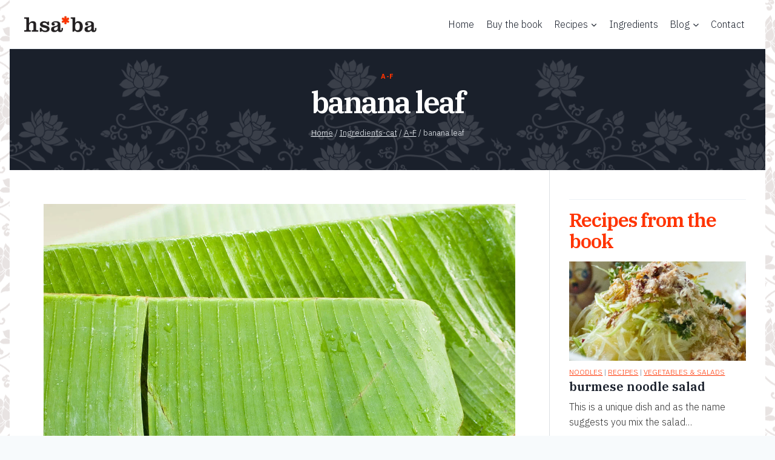

--- FILE ---
content_type: text/html; charset=UTF-8
request_url: https://hsaba.com/ingredients-cat/a-f/banana-leaf
body_size: 29805
content:
<!doctype html>
<html lang="en-US" class="no-js" itemtype="https://schema.org/Blog" itemscope>
<head>
	<meta charset="UTF-8">
	<meta name="viewport" content="width=device-width, initial-scale=1, minimum-scale=1">
	<meta name='robots' content='index, follow, max-image-preview:large, max-snippet:-1, max-video-preview:-1' />

	<!-- This site is optimized with the Yoast SEO plugin v24.5 - https://yoast.com/wordpress/plugins/seo/ -->
	<title>banana leaf - hsa*ba: please eat</title>
	<meta name="description" content="A fragrant and versatile wrapping which imparts a unique aroma to rice or fish. Street vendors use it to wrap or serve food..." />
	<link rel="canonical" href="https://hsaba.com/ingredients-cat/a-f/banana-leaf" />
	<meta property="og:locale" content="en_US" />
	<meta property="og:type" content="article" />
	<meta property="og:title" content="banana leaf - hsa*ba: please eat" />
	<meta property="og:description" content="A fragrant and versatile wrapping which imparts a unique aroma to rice or fish. Street vendors use it to wrap or serve food..." />
	<meta property="og:url" content="https://hsaba.com/ingredients-cat/a-f/banana-leaf" />
	<meta property="og:site_name" content="hsa*ba: please eat" />
	<meta property="article:published_time" content="2008-08-02T09:40:51+00:00" />
	<meta property="article:modified_time" content="2023-08-15T00:44:16+00:00" />
	<meta property="og:image" content="https://hsaba.com/wp-content/uploads/2008/08/banana_leaves_hsaba-1.jpg" />
	<meta property="og:image:width" content="1283" />
	<meta property="og:image:height" content="853" />
	<meta property="og:image:type" content="image/jpeg" />
	<meta name="author" content="Cho" />
	<meta name="twitter:card" content="summary_large_image" />
	<meta name="twitter:label1" content="Written by" />
	<meta name="twitter:data1" content="Cho" />
	<meta name="twitter:label2" content="Est. reading time" />
	<meta name="twitter:data2" content="1 minute" />
	<script type="application/ld+json" class="yoast-schema-graph">{"@context":"https://schema.org","@graph":[{"@type":"Article","@id":"https://hsaba.com/ingredients-cat/a-f/banana-leaf#article","isPartOf":{"@id":"https://hsaba.com/ingredients-cat/a-f/banana-leaf"},"author":{"name":"Cho","@id":"https://hsaba.com/#/schema/person/e600d99a7e6bd2ea878fbacec8728158"},"headline":"banana leaf","datePublished":"2008-08-02T09:40:51+00:00","dateModified":"2023-08-15T00:44:16+00:00","mainEntityOfPage":{"@id":"https://hsaba.com/ingredients-cat/a-f/banana-leaf"},"wordCount":45,"publisher":{"@id":"https://hsaba.com/#/schema/person/e600d99a7e6bd2ea878fbacec8728158"},"image":{"@id":"https://hsaba.com/ingredients-cat/a-f/banana-leaf#primaryimage"},"thumbnailUrl":"https://hsaba.com/wp-content/uploads/2008/08/banana_leaves_hsaba-1.jpg","keywords":["banana leaf"],"articleSection":["A-F"],"inLanguage":"en-US"},{"@type":"WebPage","@id":"https://hsaba.com/ingredients-cat/a-f/banana-leaf","url":"https://hsaba.com/ingredients-cat/a-f/banana-leaf","name":"banana leaf - hsa*ba: please eat","isPartOf":{"@id":"https://hsaba.com/#website"},"primaryImageOfPage":{"@id":"https://hsaba.com/ingredients-cat/a-f/banana-leaf#primaryimage"},"image":{"@id":"https://hsaba.com/ingredients-cat/a-f/banana-leaf#primaryimage"},"thumbnailUrl":"https://hsaba.com/wp-content/uploads/2008/08/banana_leaves_hsaba-1.jpg","datePublished":"2008-08-02T09:40:51+00:00","dateModified":"2023-08-15T00:44:16+00:00","description":"A fragrant and versatile wrapping which imparts a unique aroma to rice or fish. Street vendors use it to wrap or serve food...","breadcrumb":{"@id":"https://hsaba.com/ingredients-cat/a-f/banana-leaf#breadcrumb"},"inLanguage":"en-US","potentialAction":[{"@type":"ReadAction","target":["https://hsaba.com/ingredients-cat/a-f/banana-leaf"]}]},{"@type":"ImageObject","inLanguage":"en-US","@id":"https://hsaba.com/ingredients-cat/a-f/banana-leaf#primaryimage","url":"https://hsaba.com/wp-content/uploads/2008/08/banana_leaves_hsaba-1.jpg","contentUrl":"https://hsaba.com/wp-content/uploads/2008/08/banana_leaves_hsaba-1.jpg","width":1283,"height":853,"caption":"banana leaves"},{"@type":"BreadcrumbList","@id":"https://hsaba.com/ingredients-cat/a-f/banana-leaf#breadcrumb","itemListElement":[{"@type":"ListItem","position":1,"name":"Home","item":"https://hsaba.com/"},{"@type":"ListItem","position":2,"name":"Ingredients-cat","item":"https://hsaba.com/ingredients-cat"},{"@type":"ListItem","position":3,"name":"A-F","item":"https://hsaba.com/ingredients-cat/a-f"},{"@type":"ListItem","position":4,"name":"banana leaf"}]},{"@type":"WebSite","@id":"https://hsaba.com/#website","url":"https://hsaba.com/","name":"hsa*ba: please eat","description":"Authentic Burmese food, recipes and ingredients. Explore the food and culture of Burma through a collection of recipes, ingredients and stories.","publisher":{"@id":"https://hsaba.com/#/schema/person/e600d99a7e6bd2ea878fbacec8728158"},"potentialAction":[{"@type":"SearchAction","target":{"@type":"EntryPoint","urlTemplate":"https://hsaba.com/?s={search_term_string}"},"query-input":{"@type":"PropertyValueSpecification","valueRequired":true,"valueName":"search_term_string"}}],"inLanguage":"en-US"},{"@type":["Person","Organization"],"@id":"https://hsaba.com/#/schema/person/e600d99a7e6bd2ea878fbacec8728158","name":"Cho","image":{"@type":"ImageObject","inLanguage":"en-US","@id":"https://hsaba.com/#/schema/person/image/","url":"https://hsaba.com/wp-content/uploads/2017/06/hsaba-please-eat@2x.png","contentUrl":"https://hsaba.com/wp-content/uploads/2017/06/hsaba-please-eat@2x.png","width":360,"height":120,"caption":"Cho"},"logo":{"@id":"https://hsaba.com/#/schema/person/image/"},"url":"https://hsaba.com/author/cho"}]}</script>
	<!-- / Yoast SEO plugin. -->


<link rel="alternate" type="application/rss+xml" title="hsa*ba: please eat &raquo; Feed" href="https://hsaba.com/feed" />
<link rel="alternate" type="application/rss+xml" title="hsa*ba: please eat &raquo; Comments Feed" href="https://hsaba.com/comments/feed" />
			<script>document.documentElement.classList.remove( 'no-js' );</script>
			<link rel="alternate" type="application/rss+xml" title="hsa*ba: please eat &raquo; banana leaf Comments Feed" href="https://hsaba.com/ingredients-cat/a-f/banana-leaf/feed" />
<script>
window._wpemojiSettings = {"baseUrl":"https:\/\/s.w.org\/images\/core\/emoji\/15.0.3\/72x72\/","ext":".png","svgUrl":"https:\/\/s.w.org\/images\/core\/emoji\/15.0.3\/svg\/","svgExt":".svg","source":{"concatemoji":"https:\/\/hsaba.com\/wp-includes\/js\/wp-emoji-release.min.js?ver=6.5.3"}};
/*! This file is auto-generated */
!function(i,n){var o,s,e;function c(e){try{var t={supportTests:e,timestamp:(new Date).valueOf()};sessionStorage.setItem(o,JSON.stringify(t))}catch(e){}}function p(e,t,n){e.clearRect(0,0,e.canvas.width,e.canvas.height),e.fillText(t,0,0);var t=new Uint32Array(e.getImageData(0,0,e.canvas.width,e.canvas.height).data),r=(e.clearRect(0,0,e.canvas.width,e.canvas.height),e.fillText(n,0,0),new Uint32Array(e.getImageData(0,0,e.canvas.width,e.canvas.height).data));return t.every(function(e,t){return e===r[t]})}function u(e,t,n){switch(t){case"flag":return n(e,"\ud83c\udff3\ufe0f\u200d\u26a7\ufe0f","\ud83c\udff3\ufe0f\u200b\u26a7\ufe0f")?!1:!n(e,"\ud83c\uddfa\ud83c\uddf3","\ud83c\uddfa\u200b\ud83c\uddf3")&&!n(e,"\ud83c\udff4\udb40\udc67\udb40\udc62\udb40\udc65\udb40\udc6e\udb40\udc67\udb40\udc7f","\ud83c\udff4\u200b\udb40\udc67\u200b\udb40\udc62\u200b\udb40\udc65\u200b\udb40\udc6e\u200b\udb40\udc67\u200b\udb40\udc7f");case"emoji":return!n(e,"\ud83d\udc26\u200d\u2b1b","\ud83d\udc26\u200b\u2b1b")}return!1}function f(e,t,n){var r="undefined"!=typeof WorkerGlobalScope&&self instanceof WorkerGlobalScope?new OffscreenCanvas(300,150):i.createElement("canvas"),a=r.getContext("2d",{willReadFrequently:!0}),o=(a.textBaseline="top",a.font="600 32px Arial",{});return e.forEach(function(e){o[e]=t(a,e,n)}),o}function t(e){var t=i.createElement("script");t.src=e,t.defer=!0,i.head.appendChild(t)}"undefined"!=typeof Promise&&(o="wpEmojiSettingsSupports",s=["flag","emoji"],n.supports={everything:!0,everythingExceptFlag:!0},e=new Promise(function(e){i.addEventListener("DOMContentLoaded",e,{once:!0})}),new Promise(function(t){var n=function(){try{var e=JSON.parse(sessionStorage.getItem(o));if("object"==typeof e&&"number"==typeof e.timestamp&&(new Date).valueOf()<e.timestamp+604800&&"object"==typeof e.supportTests)return e.supportTests}catch(e){}return null}();if(!n){if("undefined"!=typeof Worker&&"undefined"!=typeof OffscreenCanvas&&"undefined"!=typeof URL&&URL.createObjectURL&&"undefined"!=typeof Blob)try{var e="postMessage("+f.toString()+"("+[JSON.stringify(s),u.toString(),p.toString()].join(",")+"));",r=new Blob([e],{type:"text/javascript"}),a=new Worker(URL.createObjectURL(r),{name:"wpTestEmojiSupports"});return void(a.onmessage=function(e){c(n=e.data),a.terminate(),t(n)})}catch(e){}c(n=f(s,u,p))}t(n)}).then(function(e){for(var t in e)n.supports[t]=e[t],n.supports.everything=n.supports.everything&&n.supports[t],"flag"!==t&&(n.supports.everythingExceptFlag=n.supports.everythingExceptFlag&&n.supports[t]);n.supports.everythingExceptFlag=n.supports.everythingExceptFlag&&!n.supports.flag,n.DOMReady=!1,n.readyCallback=function(){n.DOMReady=!0}}).then(function(){return e}).then(function(){var e;n.supports.everything||(n.readyCallback(),(e=n.source||{}).concatemoji?t(e.concatemoji):e.wpemoji&&e.twemoji&&(t(e.twemoji),t(e.wpemoji)))}))}((window,document),window._wpemojiSettings);
</script>

<link rel='stylesheet' id='admin_caching_style-css' href='https://hsaba.com/wp-content/plugins/browser-caching-with-htaccess/css/admin.css?ver=6.5.3' media='all' />
<link rel='stylesheet' id='kadence-blocks-rowlayout-css' href='https://hsaba.com/wp-content/plugins/kadence-blocks/dist/style-blocks-rowlayout.css?ver=3.5.12' media='all' />
<link rel='stylesheet' id='kadence-blocks-column-css' href='https://hsaba.com/wp-content/plugins/kadence-blocks/dist/style-blocks-column.css?ver=3.5.12' media='all' />
<style id='kadence-blocks-advancedheading-inline-css'>
.wp-block-kadence-advancedheading mark{background:transparent;border-style:solid;border-width:0}.wp-block-kadence-advancedheading mark.kt-highlight{color:#f76a0c;}.kb-adv-heading-icon{display: inline-flex;justify-content: center;align-items: center;} .is-layout-constrained > .kb-advanced-heading-link {display: block;}.single-content .kadence-advanced-heading-wrapper h1, .single-content .kadence-advanced-heading-wrapper h2, .single-content .kadence-advanced-heading-wrapper h3, .single-content .kadence-advanced-heading-wrapper h4, .single-content .kadence-advanced-heading-wrapper h5, .single-content .kadence-advanced-heading-wrapper h6 {margin: 1.5em 0 .5em;}.single-content .kadence-advanced-heading-wrapper+* { margin-top:0;}.kb-screen-reader-text{position:absolute;width:1px;height:1px;padding:0;margin:-1px;overflow:hidden;clip:rect(0,0,0,0);}
</style>
<link rel='stylesheet' id='kadence-blocks-pro-postgrid-css' href='https://hsaba.com/wp-content/plugins/kadence-blocks-pro/dist/style-blocks-postgrid.css?ver=2.8.6' media='all' />
<style id='wp-emoji-styles-inline-css'>

	img.wp-smiley, img.emoji {
		display: inline !important;
		border: none !important;
		box-shadow: none !important;
		height: 1em !important;
		width: 1em !important;
		margin: 0 0.07em !important;
		vertical-align: -0.1em !important;
		background: none !important;
		padding: 0 !important;
	}
</style>
<link rel='stylesheet' id='wp-block-library-css' href='https://hsaba.com/wp-includes/css/dist/block-library/style.min.css?ver=6.5.3' media='all' />
<style id='classic-theme-styles-inline-css'>
/*! This file is auto-generated */
.wp-block-button__link{color:#fff;background-color:#32373c;border-radius:9999px;box-shadow:none;text-decoration:none;padding:calc(.667em + 2px) calc(1.333em + 2px);font-size:1.125em}.wp-block-file__button{background:#32373c;color:#fff;text-decoration:none}
</style>
<style id='global-styles-inline-css'>
body{--wp--preset--color--black: #000000;--wp--preset--color--cyan-bluish-gray: #abb8c3;--wp--preset--color--white: #ffffff;--wp--preset--color--pale-pink: #f78da7;--wp--preset--color--vivid-red: #cf2e2e;--wp--preset--color--luminous-vivid-orange: #ff6900;--wp--preset--color--luminous-vivid-amber: #fcb900;--wp--preset--color--light-green-cyan: #7bdcb5;--wp--preset--color--vivid-green-cyan: #00d084;--wp--preset--color--pale-cyan-blue: #8ed1fc;--wp--preset--color--vivid-cyan-blue: #0693e3;--wp--preset--color--vivid-purple: #9b51e0;--wp--preset--color--theme-palette-1: #ff3300;--wp--preset--color--theme-palette-2: #c90600;--wp--preset--color--theme-palette-3: #1A202C;--wp--preset--color--theme-palette-4: #333333;--wp--preset--color--theme-palette-5: #4A5568;--wp--preset--color--theme-palette-6: #718096;--wp--preset--color--theme-palette-7: #EDF2F7;--wp--preset--color--theme-palette-8: #F7FAFC;--wp--preset--color--theme-palette-9: #ffffff;--wp--preset--gradient--vivid-cyan-blue-to-vivid-purple: linear-gradient(135deg,rgba(6,147,227,1) 0%,rgb(155,81,224) 100%);--wp--preset--gradient--light-green-cyan-to-vivid-green-cyan: linear-gradient(135deg,rgb(122,220,180) 0%,rgb(0,208,130) 100%);--wp--preset--gradient--luminous-vivid-amber-to-luminous-vivid-orange: linear-gradient(135deg,rgba(252,185,0,1) 0%,rgba(255,105,0,1) 100%);--wp--preset--gradient--luminous-vivid-orange-to-vivid-red: linear-gradient(135deg,rgba(255,105,0,1) 0%,rgb(207,46,46) 100%);--wp--preset--gradient--very-light-gray-to-cyan-bluish-gray: linear-gradient(135deg,rgb(238,238,238) 0%,rgb(169,184,195) 100%);--wp--preset--gradient--cool-to-warm-spectrum: linear-gradient(135deg,rgb(74,234,220) 0%,rgb(151,120,209) 20%,rgb(207,42,186) 40%,rgb(238,44,130) 60%,rgb(251,105,98) 80%,rgb(254,248,76) 100%);--wp--preset--gradient--blush-light-purple: linear-gradient(135deg,rgb(255,206,236) 0%,rgb(152,150,240) 100%);--wp--preset--gradient--blush-bordeaux: linear-gradient(135deg,rgb(254,205,165) 0%,rgb(254,45,45) 50%,rgb(107,0,62) 100%);--wp--preset--gradient--luminous-dusk: linear-gradient(135deg,rgb(255,203,112) 0%,rgb(199,81,192) 50%,rgb(65,88,208) 100%);--wp--preset--gradient--pale-ocean: linear-gradient(135deg,rgb(255,245,203) 0%,rgb(182,227,212) 50%,rgb(51,167,181) 100%);--wp--preset--gradient--electric-grass: linear-gradient(135deg,rgb(202,248,128) 0%,rgb(113,206,126) 100%);--wp--preset--gradient--midnight: linear-gradient(135deg,rgb(2,3,129) 0%,rgb(40,116,252) 100%);--wp--preset--font-size--small: 14px;--wp--preset--font-size--medium: 24px;--wp--preset--font-size--large: 32px;--wp--preset--font-size--x-large: 42px;--wp--preset--font-size--larger: 40px;--wp--preset--font-family--inter: "Inter", sans-serif;--wp--preset--font-family--cardo: Cardo;--wp--preset--spacing--20: 0.44rem;--wp--preset--spacing--30: 0.67rem;--wp--preset--spacing--40: 1rem;--wp--preset--spacing--50: 1.5rem;--wp--preset--spacing--60: 2.25rem;--wp--preset--spacing--70: 3.38rem;--wp--preset--spacing--80: 5.06rem;--wp--preset--shadow--natural: 6px 6px 9px rgba(0, 0, 0, 0.2);--wp--preset--shadow--deep: 12px 12px 50px rgba(0, 0, 0, 0.4);--wp--preset--shadow--sharp: 6px 6px 0px rgba(0, 0, 0, 0.2);--wp--preset--shadow--outlined: 6px 6px 0px -3px rgba(255, 255, 255, 1), 6px 6px rgba(0, 0, 0, 1);--wp--preset--shadow--crisp: 6px 6px 0px rgba(0, 0, 0, 1);}:where(.is-layout-flex){gap: 0.5em;}:where(.is-layout-grid){gap: 0.5em;}body .is-layout-flex{display: flex;}body .is-layout-flex{flex-wrap: wrap;align-items: center;}body .is-layout-flex > *{margin: 0;}body .is-layout-grid{display: grid;}body .is-layout-grid > *{margin: 0;}:where(.wp-block-columns.is-layout-flex){gap: 2em;}:where(.wp-block-columns.is-layout-grid){gap: 2em;}:where(.wp-block-post-template.is-layout-flex){gap: 1.25em;}:where(.wp-block-post-template.is-layout-grid){gap: 1.25em;}.has-black-color{color: var(--wp--preset--color--black) !important;}.has-cyan-bluish-gray-color{color: var(--wp--preset--color--cyan-bluish-gray) !important;}.has-white-color{color: var(--wp--preset--color--white) !important;}.has-pale-pink-color{color: var(--wp--preset--color--pale-pink) !important;}.has-vivid-red-color{color: var(--wp--preset--color--vivid-red) !important;}.has-luminous-vivid-orange-color{color: var(--wp--preset--color--luminous-vivid-orange) !important;}.has-luminous-vivid-amber-color{color: var(--wp--preset--color--luminous-vivid-amber) !important;}.has-light-green-cyan-color{color: var(--wp--preset--color--light-green-cyan) !important;}.has-vivid-green-cyan-color{color: var(--wp--preset--color--vivid-green-cyan) !important;}.has-pale-cyan-blue-color{color: var(--wp--preset--color--pale-cyan-blue) !important;}.has-vivid-cyan-blue-color{color: var(--wp--preset--color--vivid-cyan-blue) !important;}.has-vivid-purple-color{color: var(--wp--preset--color--vivid-purple) !important;}.has-black-background-color{background-color: var(--wp--preset--color--black) !important;}.has-cyan-bluish-gray-background-color{background-color: var(--wp--preset--color--cyan-bluish-gray) !important;}.has-white-background-color{background-color: var(--wp--preset--color--white) !important;}.has-pale-pink-background-color{background-color: var(--wp--preset--color--pale-pink) !important;}.has-vivid-red-background-color{background-color: var(--wp--preset--color--vivid-red) !important;}.has-luminous-vivid-orange-background-color{background-color: var(--wp--preset--color--luminous-vivid-orange) !important;}.has-luminous-vivid-amber-background-color{background-color: var(--wp--preset--color--luminous-vivid-amber) !important;}.has-light-green-cyan-background-color{background-color: var(--wp--preset--color--light-green-cyan) !important;}.has-vivid-green-cyan-background-color{background-color: var(--wp--preset--color--vivid-green-cyan) !important;}.has-pale-cyan-blue-background-color{background-color: var(--wp--preset--color--pale-cyan-blue) !important;}.has-vivid-cyan-blue-background-color{background-color: var(--wp--preset--color--vivid-cyan-blue) !important;}.has-vivid-purple-background-color{background-color: var(--wp--preset--color--vivid-purple) !important;}.has-black-border-color{border-color: var(--wp--preset--color--black) !important;}.has-cyan-bluish-gray-border-color{border-color: var(--wp--preset--color--cyan-bluish-gray) !important;}.has-white-border-color{border-color: var(--wp--preset--color--white) !important;}.has-pale-pink-border-color{border-color: var(--wp--preset--color--pale-pink) !important;}.has-vivid-red-border-color{border-color: var(--wp--preset--color--vivid-red) !important;}.has-luminous-vivid-orange-border-color{border-color: var(--wp--preset--color--luminous-vivid-orange) !important;}.has-luminous-vivid-amber-border-color{border-color: var(--wp--preset--color--luminous-vivid-amber) !important;}.has-light-green-cyan-border-color{border-color: var(--wp--preset--color--light-green-cyan) !important;}.has-vivid-green-cyan-border-color{border-color: var(--wp--preset--color--vivid-green-cyan) !important;}.has-pale-cyan-blue-border-color{border-color: var(--wp--preset--color--pale-cyan-blue) !important;}.has-vivid-cyan-blue-border-color{border-color: var(--wp--preset--color--vivid-cyan-blue) !important;}.has-vivid-purple-border-color{border-color: var(--wp--preset--color--vivid-purple) !important;}.has-vivid-cyan-blue-to-vivid-purple-gradient-background{background: var(--wp--preset--gradient--vivid-cyan-blue-to-vivid-purple) !important;}.has-light-green-cyan-to-vivid-green-cyan-gradient-background{background: var(--wp--preset--gradient--light-green-cyan-to-vivid-green-cyan) !important;}.has-luminous-vivid-amber-to-luminous-vivid-orange-gradient-background{background: var(--wp--preset--gradient--luminous-vivid-amber-to-luminous-vivid-orange) !important;}.has-luminous-vivid-orange-to-vivid-red-gradient-background{background: var(--wp--preset--gradient--luminous-vivid-orange-to-vivid-red) !important;}.has-very-light-gray-to-cyan-bluish-gray-gradient-background{background: var(--wp--preset--gradient--very-light-gray-to-cyan-bluish-gray) !important;}.has-cool-to-warm-spectrum-gradient-background{background: var(--wp--preset--gradient--cool-to-warm-spectrum) !important;}.has-blush-light-purple-gradient-background{background: var(--wp--preset--gradient--blush-light-purple) !important;}.has-blush-bordeaux-gradient-background{background: var(--wp--preset--gradient--blush-bordeaux) !important;}.has-luminous-dusk-gradient-background{background: var(--wp--preset--gradient--luminous-dusk) !important;}.has-pale-ocean-gradient-background{background: var(--wp--preset--gradient--pale-ocean) !important;}.has-electric-grass-gradient-background{background: var(--wp--preset--gradient--electric-grass) !important;}.has-midnight-gradient-background{background: var(--wp--preset--gradient--midnight) !important;}.has-small-font-size{font-size: var(--wp--preset--font-size--small) !important;}.has-medium-font-size{font-size: var(--wp--preset--font-size--medium) !important;}.has-large-font-size{font-size: var(--wp--preset--font-size--large) !important;}.has-x-large-font-size{font-size: var(--wp--preset--font-size--x-large) !important;}
.wp-block-navigation a:where(:not(.wp-element-button)){color: inherit;}
:where(.wp-block-post-template.is-layout-flex){gap: 1.25em;}:where(.wp-block-post-template.is-layout-grid){gap: 1.25em;}
:where(.wp-block-columns.is-layout-flex){gap: 2em;}:where(.wp-block-columns.is-layout-grid){gap: 2em;}
.wp-block-pullquote{font-size: 1.5em;line-height: 1.6;}
</style>
<style id='woocommerce-inline-inline-css'>
.woocommerce form .form-row .required { visibility: visible; }
</style>
<link rel='stylesheet' id='kadence-global-css' href='https://hsaba.com/wp-content/themes/kadence/assets/css/global.min.css?ver=1.1.50' media='all' />
<style id='kadence-global-inline-css'>
/* Kadence Base CSS */
:root{--global-palette1:#ff3300;--global-palette2:#c90600;--global-palette3:#1A202C;--global-palette4:#333333;--global-palette5:#4A5568;--global-palette6:#718096;--global-palette7:#EDF2F7;--global-palette8:#F7FAFC;--global-palette9:#ffffff;--global-palette9rgb:255, 255, 255;--global-palette-highlight:var(--global-palette1);--global-palette-highlight-alt:var(--global-palette2);--global-palette-highlight-alt2:var(--global-palette9);--global-palette-btn-bg:var(--global-palette1);--global-palette-btn-bg-hover:var(--global-palette2);--global-palette-btn:var(--global-palette9);--global-palette-btn-hover:var(--global-palette9);--global-body-font-family:'IBM Plex Sans', sans-serif;--global-heading-font-family:'IBM Plex Serif', serif;--global-primary-nav-font-family:inherit;--global-fallback-font:sans-serif;--global-display-fallback-font:sans-serif;--global-content-width:1280px;--global-content-narrow-width:840px;--global-content-edge-padding:1rem;--global-content-boxed-padding:1rem;--global-calc-content-width:calc(1280px - var(--global-content-edge-padding) - var(--global-content-edge-padding) );--wp--style--global--content-size:var(--global-calc-content-width);}.wp-site-blocks{--global-vw:calc( 100vw - ( 0.5 * var(--scrollbar-offset)));}body{background-color:var(--global-palette8);background-image:url('http://localhost:8888/hsaba/wp-content/uploads/2013/10/hsaba-wht-pattern.gif');background-repeat:repeat;background-position:center;background-size:auto;background-attachment:fixed;}body, input, select, optgroup, textarea{font-style:normal;font-weight:300;font-size:16px;line-height:1.6;font-family:var(--global-body-font-family);color:var(--global-palette4);}.content-bg, body.content-style-unboxed .site{background:var(--global-palette9);}h1,h2,h3,h4,h5,h6{font-family:var(--global-heading-font-family);}h1{font-style:normal;font-weight:600;font-size:50px;line-height:1.1;letter-spacing:-0.05em;color:var(--global-palette3);}h2{font-style:normal;font-weight:600;font-size:44px;line-height:1.2;letter-spacing:-0.03em;color:var(--global-palette3);}h3{font-style:normal;font-weight:600;font-size:24px;line-height:1.4;color:var(--global-palette3);}h4{font-style:normal;font-weight:600;font-size:18px;line-height:1.5;color:var(--global-palette4);}h5{font-style:normal;font-weight:600;font-size:16px;line-height:1.5;color:var(--global-palette4);}h6{font-style:normal;font-weight:600;font-size:14px;line-height:1.5;color:var(--global-palette5);}.entry-hero .kadence-breadcrumbs{max-width:1280px;}.site-container, .site-header-row-layout-contained, .site-footer-row-layout-contained, .entry-hero-layout-contained, .comments-area, .alignfull > .wp-block-cover__inner-container, .alignwide > .wp-block-cover__inner-container{max-width:var(--global-content-width);}.content-width-narrow .content-container.site-container, .content-width-narrow .hero-container.site-container{max-width:var(--global-content-narrow-width);}@media all and (min-width: 1510px){.wp-site-blocks .content-container  .alignwide{margin-left:-115px;margin-right:-115px;width:unset;max-width:unset;}}@media all and (min-width: 1100px){.content-width-narrow .wp-site-blocks .content-container .alignwide{margin-left:-130px;margin-right:-130px;width:unset;max-width:unset;}}.content-style-boxed .wp-site-blocks .entry-content .alignwide{margin-left:calc( -1 * var( --global-content-boxed-padding ) );margin-right:calc( -1 * var( --global-content-boxed-padding ) );}.content-area{margin-top:0rem;margin-bottom:0rem;}@media all and (max-width: 1024px){.content-area{margin-top:3rem;margin-bottom:3rem;}}@media all and (max-width: 767px){.content-area{margin-top:2rem;margin-bottom:2rem;}}@media all and (max-width: 1024px){:root{--global-content-boxed-padding:2rem;}}@media all and (max-width: 767px){:root{--global-content-boxed-padding:1.5rem;}}.entry-content-wrap{padding:1rem;}@media all and (max-width: 1024px){.entry-content-wrap{padding:2rem;}}@media all and (max-width: 767px){.entry-content-wrap{padding:1.5rem;}}.entry.single-entry{box-shadow:0px 15px 15px -10px rgba(0,0,0,0);border-radius:0px 0px 0px 0px;}.entry.loop-entry{border-radius:0px 0px 0px 0px;box-shadow:0px 15px 15px -10px rgba(26,32,44,0);}.loop-entry .entry-content-wrap{padding:1rem;}@media all and (max-width: 1024px){.loop-entry .entry-content-wrap{padding:2rem;}}@media all and (max-width: 767px){.loop-entry .entry-content-wrap{padding:1.5rem;}}.primary-sidebar.widget-area .widget{margin-bottom:1rem;color:var(--global-palette4);}.primary-sidebar.widget-area .widget-title{font-weight:700;font-size:20px;line-height:1.5;color:var(--global-palette3);}.primary-sidebar.widget-area .sidebar-inner-wrap a:where(:not(.button):not(.wp-block-button__link):not(.wp-element-button)){color:var(--global-palette3);}.primary-sidebar.widget-area .sidebar-inner-wrap a:where(:not(.button):not(.wp-block-button__link):not(.wp-element-button)):hover{color:var(--global-palette2);}.primary-sidebar.widget-area{padding:0rem 0rem 0rem 0rem;}.has-sidebar.has-left-sidebar:not(.rtl) .primary-sidebar.widget-area, .rtl.has-sidebar:not(.has-left-sidebar) .primary-sidebar.widget-area{border-right:1px solid #dbdfe3;}.has-sidebar:not(.has-left-sidebar):not(.rtl) .primary-sidebar.widget-area, .rtl.has-sidebar.has-left-sidebar .primary-sidebar.widget-area{border-left:1px solid #dbdfe3;}button, .button, .wp-block-button__link, input[type="button"], input[type="reset"], input[type="submit"], .fl-button, .elementor-button-wrapper .elementor-button{font-style:normal;font-weight:600;font-size:18px;box-shadow:0px 0px 0px -7px rgba(0,0,0,0);}button:hover, button:focus, button:active, .button:hover, .button:focus, .button:active, .wp-block-button__link:hover, .wp-block-button__link:focus, .wp-block-button__link:active, input[type="button"]:hover, input[type="button"]:focus, input[type="button"]:active, input[type="reset"]:hover, input[type="reset"]:focus, input[type="reset"]:active, input[type="submit"]:hover, input[type="submit"]:focus, input[type="submit"]:active, .elementor-button-wrapper .elementor-button:hover, .elementor-button-wrapper .elementor-button:focus, .elementor-button-wrapper .elementor-button:active{box-shadow:0px 15px 25px -7px rgba(0,0,0,0.1);}.kb-button.kb-btn-global-outline.kb-btn-global-inherit{padding-top:calc(px - 2px);padding-right:calc(px - 2px);padding-bottom:calc(px - 2px);padding-left:calc(px - 2px);}@media all and (min-width: 1025px){.transparent-header .entry-hero .entry-hero-container-inner{padding-top:80px;}}@media all and (max-width: 1024px){.mobile-transparent-header .entry-hero .entry-hero-container-inner{padding-top:80px;}}@media all and (max-width: 767px){.mobile-transparent-header .entry-hero .entry-hero-container-inner{padding-top:80px;}}#kt-scroll-up-reader, #kt-scroll-up{border-radius:4px 4px 4px 4px;bottom:30px;font-size:1.2em;padding:0.4em 0.4em 0.4em 0.4em;}#kt-scroll-up-reader.scroll-up-side-right, #kt-scroll-up.scroll-up-side-right{right:30px;}#kt-scroll-up-reader.scroll-up-side-left, #kt-scroll-up.scroll-up-side-left{left:30px;}#kt-scroll-up-reader:hover, #kt-scroll-up:hover{background:var(--global-palette2);}.entry-author-style-center{padding-top:var(--global-md-spacing);border-top:1px solid var(--global-gray-500);}.entry-author-style-center .entry-author-avatar, .entry-meta .author-avatar{display:none;}.entry-author-style-normal .entry-author-profile{padding-left:0px;}#comments .comment-meta{margin-left:0px;}.comment-metadata a:not(.comment-edit-link), .comment-body .edit-link:before{display:none;}body.single{background-image:url('http://hsaba.com/wp-content/uploads/2013/10/hsaba-wht-pattern.gif');background-repeat:repeat;background-position:50% 50%;background-size:auto;background-attachment:scroll;}.wp-site-blocks .entry-related h2.entry-related-title{font-style:normal;}.wp-site-blocks .post-title h1{font-style:normal;color:var(--global-palette9);}.post-title .kadence-breadcrumbs{color:var(--global-palette7);}.post-title .kadence-breadcrumbs a:hover{color:var(--global-palette1);}.post-hero-section .entry-hero-container-inner{background-color:var(--global-palette3);background-image:url('http://hsaba.com/wp-content/uploads/2023/08/banner-pattern.png');background-repeat:no-repeat;background-position:center;background-size:cover;border-bottom:24px none var(--global-palette9);}.entry-hero.post-hero-section .entry-header{min-height:200px;}.post-hero-section .hero-section-overlay{background:rgba(26,32,44,0.86);}.loop-entry.type-post h2.entry-title{font-style:normal;font-size:2rem;color:var(--global-palette3);}
/* Kadence Header CSS */
@media all and (max-width: 1024px){.mobile-transparent-header #masthead{position:absolute;left:0px;right:0px;z-index:100;}.kadence-scrollbar-fixer.mobile-transparent-header #masthead{right:var(--scrollbar-offset,0);}.mobile-transparent-header #masthead, .mobile-transparent-header .site-top-header-wrap .site-header-row-container-inner, .mobile-transparent-header .site-main-header-wrap .site-header-row-container-inner, .mobile-transparent-header .site-bottom-header-wrap .site-header-row-container-inner{background:transparent;}.site-header-row-tablet-layout-fullwidth, .site-header-row-tablet-layout-standard{padding:0px;}}@media all and (min-width: 1025px){.transparent-header #masthead{position:absolute;left:0px;right:0px;z-index:100;}.transparent-header.kadence-scrollbar-fixer #masthead{right:var(--scrollbar-offset,0);}.transparent-header #masthead, .transparent-header .site-top-header-wrap .site-header-row-container-inner, .transparent-header .site-main-header-wrap .site-header-row-container-inner, .transparent-header .site-bottom-header-wrap .site-header-row-container-inner{background:transparent;}}.site-branding a.brand img{max-width:120px;}.site-branding a.brand img.svg-logo-image{width:120px;}.site-branding{padding:0px 0px 0px 0px;}#masthead, #masthead .kadence-sticky-header.item-is-fixed:not(.item-at-start):not(.site-header-row-container):not(.site-main-header-wrap), #masthead .kadence-sticky-header.item-is-fixed:not(.item-at-start) > .site-header-row-container-inner{background:rgba(255,255,255,0);}.site-main-header-wrap .site-header-row-container-inner{background:var(--global-palette9);border-bottom:1px solid var(--global-palette7);}.site-main-header-inner-wrap{min-height:80px;}.site-main-header-wrap .site-header-row-container-inner>.site-container{padding:0rem 1.5rem 0rem 1.5rem;}#masthead .kadence-sticky-header.item-is-fixed:not(.item-at-start):not(.site-header-row-container):not(.item-hidden-above):not(.site-main-header-wrap), #masthead .kadence-sticky-header.item-is-fixed:not(.item-at-start):not(.item-hidden-above) > .site-header-row-container-inner{background:var(--global-palette9);border-bottom:1px solid var(--global-palette7);}#masthead .kadence-sticky-header.item-is-fixed:not(.item-at-start) .header-menu-container > ul > li > a{color:var(--global-palette3);}#masthead .kadence-sticky-header.item-is-fixed:not(.item-at-start) .mobile-toggle-open-container .menu-toggle-open, #masthead .kadence-sticky-header.item-is-fixed:not(.item-at-start) .search-toggle-open-container .search-toggle-open{color:var(--global-palette3);}#masthead .kadence-sticky-header.item-is-fixed:not(.item-at-start) .header-menu-container > ul > li > a:hover{color:var(--global-palette2);}#masthead .kadence-sticky-header.item-is-fixed:not(.item-at-start) .mobile-toggle-open-container .menu-toggle-open:hover, #masthead .kadence-sticky-header.item-is-fixed:not(.item-at-start) .mobile-toggle-open-container .menu-toggle-open:focus, #masthead .kadence-sticky-header.item-is-fixed:not(.item-at-start) .search-toggle-open-container .search-toggle-open:hover, #masthead .kadence-sticky-header.item-is-fixed:not(.item-at-start) .search-toggle-open-container .search-toggle-open:focus{color:var(--global-palette2);}#masthead .kadence-sticky-header.item-is-fixed:not(.item-at-start) .header-menu-container > ul > li.current-menu-item > a, #masthead .kadence-sticky-header.item-is-fixed:not(.item-at-start) .header-menu-container > ul > li.current_page_item > a{color:var(--global-palette1);}#masthead .kadence-sticky-header.item-is-fixed:not(.item-at-start) .header-button, #masthead .kadence-sticky-header.item-is-fixed:not(.item-at-start) .mobile-header-button-wrap .mobile-header-button{color:var(--global-palette1);}#masthead .kadence-sticky-header.item-is-fixed:not(.item-at-start) .header-button:hover, #masthead .kadence-sticky-header.item-is-fixed:not(.item-at-start) .mobile-header-button-wrap .mobile-header-button:hover{color:var(--global-palette2);}#masthead .kadence-sticky-header.item-is-fixed:not(.item-at-start) .header-html, #masthead .kadence-sticky-header.item-is-fixed:not(.item-at-start) .mobile-html{color:var(--global-palette3);}#masthead .kadence-sticky-header.item-is-fixed:not(.item-at-start) .header-html a, #masthead .kadence-sticky-header.item-is-fixed:not(.item-at-start) .mobile-html a{color:var(--global-palette1);}#masthead .kadence-sticky-header.item-is-fixed:not(.item-at-start) .header-html a:hover, #masthead .kadence-sticky-header.item-is-fixed:not(.item-at-start) .mobile-html a:hover{color:var(--global-palette2);}.header-navigation[class*="header-navigation-style-underline"] .header-menu-container.primary-menu-container>ul>li>a:after{width:calc( 100% - 1.2em);}.main-navigation .primary-menu-container > ul > li.menu-item > a{padding-left:calc(1.2em / 2);padding-right:calc(1.2em / 2);color:var(--global-palette3);}.main-navigation .primary-menu-container > ul > li.menu-item .dropdown-nav-special-toggle{right:calc(1.2em / 2);}.main-navigation .primary-menu-container > ul > li.menu-item > a:hover{color:var(--global-palette2);}.main-navigation .primary-menu-container > ul > li.menu-item.current-menu-item > a{color:var(--global-palette1);}.header-navigation .header-menu-container ul ul.sub-menu, .header-navigation .header-menu-container ul ul.submenu{background:var(--global-palette9);box-shadow:0px 2px 15px 0px rgba(26,32,44,0.15);}.header-navigation .header-menu-container ul ul li.menu-item, .header-menu-container ul.menu > li.kadence-menu-mega-enabled > ul > li.menu-item > a{border-bottom:1px solid var(--global-palette8);}.header-navigation .header-menu-container ul ul li.menu-item > a{width:200px;padding-top:1em;padding-bottom:1em;color:var(--global-palette3);font-style:normal;font-size:16px;line-height:1.2;}.header-navigation .header-menu-container ul ul li.menu-item > a:hover{color:var(--global-palette2);background:var(--global-palette8);}.header-navigation .header-menu-container ul ul li.menu-item.current-menu-item > a{color:var(--global-palette1);background:var(--global-palette7);}.mobile-toggle-open-container .menu-toggle-open, .mobile-toggle-open-container .menu-toggle-open:focus{color:var(--global-palette5);padding:0.4em 0.6em 0.4em 0.6em;font-size:14px;}.mobile-toggle-open-container .menu-toggle-open.menu-toggle-style-bordered{border:1px solid currentColor;}.mobile-toggle-open-container .menu-toggle-open .menu-toggle-icon{font-size:20px;}.mobile-toggle-open-container .menu-toggle-open:hover, .mobile-toggle-open-container .menu-toggle-open:focus-visible{color:var(--global-palette-highlight);}.mobile-navigation ul li{font-size:14px;}.mobile-navigation ul li a{padding-top:1em;padding-bottom:1em;}.mobile-navigation ul li > a, .mobile-navigation ul li.menu-item-has-children > .drawer-nav-drop-wrap{color:var(--global-palette8);}.mobile-navigation ul li.current-menu-item > a, .mobile-navigation ul li.current-menu-item.menu-item-has-children > .drawer-nav-drop-wrap{color:var(--global-palette-highlight);}.mobile-navigation ul li.menu-item-has-children .drawer-nav-drop-wrap, .mobile-navigation ul li:not(.menu-item-has-children) a{border-bottom:1px solid rgba(255,255,255,0.1);}.mobile-navigation:not(.drawer-navigation-parent-toggle-true) ul li.menu-item-has-children .drawer-nav-drop-wrap button{border-left:1px solid rgba(255,255,255,0.1);}#mobile-drawer .drawer-header .drawer-toggle{padding:0.6em 0.15em 0.6em 0.15em;font-size:24px;}
/* Kadence Footer CSS */
.site-middle-footer-wrap .site-footer-row-container-inner{background:var(--global-palette9);border-top:1px solid var(--global-palette7);}.site-footer .site-middle-footer-wrap a:where(:not(.button):not(.wp-block-button__link):not(.wp-element-button)):hover{color:var(--global-palette2);}.site-middle-footer-inner-wrap{padding-top:1.4rem;padding-bottom:1rem;grid-column-gap:24px;grid-row-gap:24px;}.site-middle-footer-inner-wrap .widget{margin-bottom:24px;}.site-middle-footer-inner-wrap .site-footer-section:not(:last-child):after{border-right:1px solid var(--global-palette7);right:calc(-24px / 2);}#colophon .footer-html{margin:0px 0px 0px 0px;}#colophon .footer-navigation .footer-menu-container > ul > li > a{padding-left:calc(1.2em / 2);padding-right:calc(1.2em / 2);padding-top:calc(0.6em / 2);padding-bottom:calc(0.6em / 2);color:var(--global-palette3);}#colophon .footer-navigation .footer-menu-container > ul li a:hover{color:var(--global-palette2);}#colophon .footer-navigation .footer-menu-container > ul li.current-menu-item > a{color:var(--global-palette1);}
/* Kadence Woo CSS */
.woocommerce table.shop_table td.product-quantity{min-width:130px;}.entry-hero.product-hero-section .entry-header{min-height:200px;}.product-title .single-category{font-weight:700;font-size:32px;line-height:1.5;color:var(--global-palette3);}.wp-site-blocks .product-hero-section .extra-title{font-weight:700;font-size:32px;line-height:1.5;}.woocommerce ul.products.woo-archive-btn-button .product-action-wrap .button:not(.kb-button), .woocommerce ul.products li.woo-archive-btn-button .button:not(.kb-button), .wc-block-grid__product.woo-archive-btn-button .product-details .wc-block-grid__product-add-to-cart .wp-block-button__link{border:2px none transparent;box-shadow:0px 0px 0px 0px rgba(0,0,0,0.0);}.woocommerce ul.products.woo-archive-btn-button .product-action-wrap .button:not(.kb-button):hover, .woocommerce ul.products li.woo-archive-btn-button .button:not(.kb-button):hover, .wc-block-grid__product.woo-archive-btn-button .product-details .wc-block-grid__product-add-to-cart .wp-block-button__link:hover{box-shadow:0px 0px 0px 0px rgba(0,0,0,0);}
/* Kadence Pro Header CSS */
.header-navigation-dropdown-direction-left ul ul.submenu, .header-navigation-dropdown-direction-left ul ul.sub-menu{right:0px;left:auto;}.rtl .header-navigation-dropdown-direction-right ul ul.submenu, .rtl .header-navigation-dropdown-direction-right ul ul.sub-menu{left:0px;right:auto;}.header-account-button .nav-drop-title-wrap > .kadence-svg-iconset, .header-account-button > .kadence-svg-iconset{font-size:1.2em;}.site-header-item .header-account-button .nav-drop-title-wrap, .site-header-item .header-account-wrap > .header-account-button{display:flex;align-items:center;}.header-account-style-icon_label .header-account-label{padding-left:5px;}.header-account-style-label_icon .header-account-label{padding-right:5px;}.site-header-item .header-account-wrap .header-account-button{text-decoration:none;box-shadow:none;color:inherit;background:transparent;padding:0.6em 0em 0.6em 0em;}.header-mobile-account-wrap .header-account-button .nav-drop-title-wrap > .kadence-svg-iconset, .header-mobile-account-wrap .header-account-button > .kadence-svg-iconset{font-size:1.2em;}.header-mobile-account-wrap .header-account-button .nav-drop-title-wrap, .header-mobile-account-wrap > .header-account-button{display:flex;align-items:center;}.header-mobile-account-wrap.header-account-style-icon_label .header-account-label{padding-left:5px;}.header-mobile-account-wrap.header-account-style-label_icon .header-account-label{padding-right:5px;}.header-mobile-account-wrap .header-account-button{text-decoration:none;box-shadow:none;color:inherit;background:transparent;padding:0.6em 0em 0.6em 0em;}#login-drawer .drawer-inner .drawer-content{display:flex;justify-content:center;align-items:center;position:absolute;top:0px;bottom:0px;left:0px;right:0px;padding:0px;}#loginform p label{display:block;}#login-drawer #loginform{width:100%;}#login-drawer #loginform input{width:100%;}#login-drawer #loginform input[type="checkbox"]{width:auto;}#login-drawer .drawer-inner .drawer-header{position:relative;z-index:100;}#login-drawer .drawer-content_inner.widget_login_form_inner{padding:2em;width:100%;max-width:350px;border-radius:.25rem;background:var(--global-palette9);color:var(--global-palette4);}#login-drawer .lost_password a{color:var(--global-palette6);}#login-drawer .lost_password, #login-drawer .register-field{text-align:center;}#login-drawer .widget_login_form_inner p{margin-top:1.2em;margin-bottom:0em;}#login-drawer .widget_login_form_inner p:first-child{margin-top:0em;}#login-drawer .widget_login_form_inner label{margin-bottom:0.5em;}#login-drawer hr.register-divider{margin:1.2em 0;border-width:1px;}#login-drawer .register-field{font-size:90%;}@media all and (min-width: 1025px){#login-drawer hr.register-divider.hide-desktop{display:none;}#login-drawer p.register-field.hide-desktop{display:none;}}@media all and (max-width: 1024px){#login-drawer hr.register-divider.hide-mobile{display:none;}#login-drawer p.register-field.hide-mobile{display:none;}}@media all and (max-width: 767px){#login-drawer hr.register-divider.hide-mobile{display:none;}#login-drawer p.register-field.hide-mobile{display:none;}}.tertiary-navigation .tertiary-menu-container > ul > li.menu-item > a{padding-left:calc(1.2em / 2);padding-right:calc(1.2em / 2);padding-top:0.6em;padding-bottom:0.6em;color:var(--global-palette5);}.tertiary-navigation .tertiary-menu-container > ul > li.menu-item > a:hover{color:var(--global-palette-highlight);}.tertiary-navigation .tertiary-menu-container > ul > li.menu-item.current-menu-item > a{color:var(--global-palette3);}.header-navigation[class*="header-navigation-style-underline"] .header-menu-container.tertiary-menu-container>ul>li>a:after{width:calc( 100% - 1.2em);}.quaternary-navigation .quaternary-menu-container > ul > li.menu-item > a{padding-left:calc(1.2em / 2);padding-right:calc(1.2em / 2);padding-top:0.6em;padding-bottom:0.6em;color:var(--global-palette5);}.quaternary-navigation .quaternary-menu-container > ul > li.menu-item > a:hover{color:var(--global-palette-highlight);}.quaternary-navigation .quaternary-menu-container > ul > li.menu-item.current-menu-item > a{color:var(--global-palette3);}.header-navigation[class*="header-navigation-style-underline"] .header-menu-container.quaternary-menu-container>ul>li>a:after{width:calc( 100% - 1.2em);}#main-header .header-divider{border-right:1px solid var(--global-palette6);height:50%;}#main-header .header-divider2{border-right:1px solid var(--global-palette6);height:50%;}#main-header .header-divider3{border-right:1px solid var(--global-palette6);height:50%;}#mobile-header .header-mobile-divider, #mobile-drawer .header-mobile-divider{border-right:1px solid var(--global-palette6);height:50%;}#mobile-drawer .header-mobile-divider{border-top:1px solid var(--global-palette6);width:50%;}#mobile-header .header-mobile-divider2{border-right:1px solid var(--global-palette6);height:50%;}#mobile-drawer .header-mobile-divider2{border-top:1px solid var(--global-palette6);width:50%;}.header-item-search-bar form ::-webkit-input-placeholder{color:currentColor;opacity:0.5;}.header-item-search-bar form ::placeholder{color:currentColor;opacity:0.5;}.header-search-bar form{max-width:100%;width:240px;}.header-mobile-search-bar form{max-width:calc(100vw - var(--global-sm-spacing) - var(--global-sm-spacing));width:240px;}.header-widget-lstyle-normal .header-widget-area-inner a:not(.button){text-decoration:underline;}.element-contact-inner-wrap{display:flex;flex-wrap:wrap;align-items:center;margin-top:-0.6em;margin-left:calc(-0.6em / 2);margin-right:calc(-0.6em / 2);}.element-contact-inner-wrap .header-contact-item{display:inline-flex;flex-wrap:wrap;align-items:center;margin-top:0.6em;margin-left:calc(0.6em / 2);margin-right:calc(0.6em / 2);}.element-contact-inner-wrap .header-contact-item .kadence-svg-iconset{font-size:1em;}.header-contact-item img{display:inline-block;}.header-contact-item .contact-label{margin-left:0.3em;}.rtl .header-contact-item .contact-label{margin-right:0.3em;margin-left:0px;}.header-mobile-contact-wrap .element-contact-inner-wrap{display:flex;flex-wrap:wrap;align-items:center;margin-top:-0.6em;margin-left:calc(-0.6em / 2);margin-right:calc(-0.6em / 2);}.header-mobile-contact-wrap .element-contact-inner-wrap .header-contact-item{display:inline-flex;flex-wrap:wrap;align-items:center;margin-top:0.6em;margin-left:calc(0.6em / 2);margin-right:calc(0.6em / 2);}.header-mobile-contact-wrap .element-contact-inner-wrap .header-contact-item .kadence-svg-iconset{font-size:1em;}#main-header .header-button2{box-shadow:0px 0px 0px -7px rgba(0,0,0,0);}#main-header .header-button2:hover{box-shadow:0px 15px 25px -7px rgba(0,0,0,0.1);}.mobile-header-button2-wrap .mobile-header-button-inner-wrap .mobile-header-button2{border:2px none transparent;box-shadow:0px 0px 0px -7px rgba(0,0,0,0);}.mobile-header-button2-wrap .mobile-header-button-inner-wrap .mobile-header-button2:hover{box-shadow:0px 15px 25px -7px rgba(0,0,0,0.1);}#widget-drawer.popup-drawer-layout-fullwidth .drawer-content .header-widget2, #widget-drawer.popup-drawer-layout-sidepanel .drawer-inner{max-width:400px;}#widget-drawer.popup-drawer-layout-fullwidth .drawer-content .header-widget2{margin:0 auto;}.widget-toggle-open{display:flex;align-items:center;background:transparent;box-shadow:none;}.widget-toggle-open:hover, .widget-toggle-open:focus{border-color:currentColor;background:transparent;box-shadow:none;}.widget-toggle-open .widget-toggle-icon{display:flex;}.widget-toggle-open .widget-toggle-label{padding-right:5px;}.rtl .widget-toggle-open .widget-toggle-label{padding-left:5px;padding-right:0px;}.widget-toggle-open .widget-toggle-label:empty, .rtl .widget-toggle-open .widget-toggle-label:empty{padding-right:0px;padding-left:0px;}.widget-toggle-open-container .widget-toggle-open{color:var(--global-palette5);padding:0.4em 0.6em 0.4em 0.6em;font-size:14px;}.widget-toggle-open-container .widget-toggle-open.widget-toggle-style-bordered{border:1px solid currentColor;}.widget-toggle-open-container .widget-toggle-open .widget-toggle-icon{font-size:20px;}.widget-toggle-open-container .widget-toggle-open:hover, .widget-toggle-open-container .widget-toggle-open:focus{color:var(--global-palette-highlight);}#widget-drawer .header-widget-2style-normal a:not(.button){text-decoration:underline;}#widget-drawer .header-widget-2style-plain a:not(.button){text-decoration:none;}#widget-drawer .header-widget2 .widget-title{color:var(--global-palette9);}#widget-drawer .header-widget2{color:var(--global-palette8);}#widget-drawer .header-widget2 a:not(.button), #widget-drawer .header-widget2 .drawer-sub-toggle{color:var(--global-palette8);}#widget-drawer .header-widget2 a:not(.button):hover, #widget-drawer .header-widget2 .drawer-sub-toggle:hover{color:var(--global-palette9);}#mobile-secondary-site-navigation ul li{font-size:14px;}#mobile-secondary-site-navigation ul li a{padding-top:1em;padding-bottom:1em;}#mobile-secondary-site-navigation ul li > a, #mobile-secondary-site-navigation ul li.menu-item-has-children > .drawer-nav-drop-wrap{color:var(--global-palette8);}#mobile-secondary-site-navigation ul li.current-menu-item > a, #mobile-secondary-site-navigation ul li.current-menu-item.menu-item-has-children > .drawer-nav-drop-wrap{color:var(--global-palette-highlight);}#mobile-secondary-site-navigation ul li.menu-item-has-children .drawer-nav-drop-wrap, #mobile-secondary-site-navigation ul li:not(.menu-item-has-children) a{border-bottom:1px solid rgba(255,255,255,0.1);}#mobile-secondary-site-navigation:not(.drawer-navigation-parent-toggle-true) ul li.menu-item-has-children .drawer-nav-drop-wrap button{border-left:1px solid rgba(255,255,255,0.1);}
/* Kadence Pro Header CSS */
#filter-drawer.popup-drawer-layout-fullwidth .drawer-content .product-filter-widgets, #filter-drawer.popup-drawer-layout-sidepanel .drawer-inner{max-width:400px;}#filter-drawer.popup-drawer-layout-fullwidth .drawer-content .product-filter-widgets{margin:0 auto;}.filter-toggle-open-container{margin-right:0.5em;}.filter-toggle-open >*:first-child:not(:last-child){margin-right:4px;}.filter-toggle-open{color:inherit;display:flex;align-items:center;background:transparent;box-shadow:none;border-radius:0px;}.filter-toggle-open.filter-toggle-style-default{border:0px;}.filter-toggle-open:hover, .filter-toggle-open:focus{border-color:currentColor;background:transparent;color:inherit;box-shadow:none;}.filter-toggle-open .filter-toggle-icon{display:flex;}.filter-toggle-open >*:first-child:not(:last-child):empty{margin-right:0px;}.filter-toggle-open-container .filter-toggle-open{color:var(--global-palette5);padding:3px 5px 3px 5px;font-size:14px;}.filter-toggle-open-container .filter-toggle-open.filter-toggle-style-bordered{border:1px solid currentColor;}.filter-toggle-open-container .filter-toggle-open .filter-toggle-icon{font-size:20px;}.filter-toggle-open-container .filter-toggle-open:hover, .filter-toggle-open-container .filter-toggle-open:focus{color:var(--global-palette-highlight);}#filter-drawer .drawer-inner{background:var(--global-palette9);}#filter-drawer .drawer-header .drawer-toggle, #filter-drawer .drawer-header .drawer-toggle:focus{color:var(--global-palette5);}#filter-drawer .drawer-header .drawer-toggle:hover, #filter-drawer .drawer-header .drawer-toggle:focus:hover{color:var(--global-palette3);}#filter-drawer .header-filter-2style-normal a:not(.button){text-decoration:underline;}#filter-drawer .header-filter-2style-plain a:not(.button){text-decoration:none;}#filter-drawer .drawer-inner .product-filter-widgets .widget-title{color:var(--global-palette3);}#filter-drawer .drawer-inner .product-filter-widgets{color:var(--global-palette4);}#filter-drawer .drawer-inner .product-filter-widgets a:not(.kb-button) .drawer-inner .product-filter-widgets .drawer-sub-toggle{color:var(--global-palette1);}#filter-drawer .drawer-inner .product-filter-widgets a:hover:not(.kb-button), #filter-drawer .drawer-inner .product-filter-widgets .drawer-sub-toggle:hover{color:var(--global-palette2);}.kadence-shop-active-filters{display:flex;flex-wrap:wrap;}.kadence-clear-filters-container a{text-decoration:none;background:var(--global-palette7);color:var(--global-palette5);padding:.6em;font-size:80%;transition:all 0.3s ease-in-out;-webkit-transition:all 0.3s ease-in-out;-moz-transition:all 0.3s ease-in-out;}.kadence-clear-filters-container ul{margin:0px;padding:0px;border:0px;list-style:none outside;overflow:hidden;zoom:1;}.kadence-clear-filters-container ul li{float:left;padding:0 0 1px 1px;list-style:none;}.kadence-clear-filters-container a:hover{background:var(--global-palette9);color:var(--global-palette3);}
</style>
<link rel='stylesheet' id='kadence-header-css' href='https://hsaba.com/wp-content/themes/kadence/assets/css/header.min.css?ver=1.1.50' media='all' />
<link rel='stylesheet' id='kadence-content-css' href='https://hsaba.com/wp-content/themes/kadence/assets/css/content.min.css?ver=1.1.50' media='all' />
<link rel='stylesheet' id='kadence-sidebar-css' href='https://hsaba.com/wp-content/themes/kadence/assets/css/sidebar.min.css?ver=1.1.50' media='all' />
<link rel='stylesheet' id='kadence-related-posts-css' href='https://hsaba.com/wp-content/themes/kadence/assets/css/related-posts.min.css?ver=1.1.50' media='all' />
<link rel='stylesheet' id='kad-splide-css' href='https://hsaba.com/wp-content/themes/kadence/assets/css/kadence-splide.min.css?ver=1.1.50' media='all' />
<link rel='stylesheet' id='kadence-woocommerce-css' href='https://hsaba.com/wp-content/themes/kadence/assets/css/woocommerce.min.css?ver=1.1.50' media='all' />
<link rel='stylesheet' id='kadence-footer-css' href='https://hsaba.com/wp-content/themes/kadence/assets/css/footer.min.css?ver=1.1.50' media='all' />
<style id='kadence-blocks-global-variables-inline-css'>
:root {--global-kb-font-size-sm:clamp(0.8rem, 0.73rem + 0.217vw, 0.9rem);--global-kb-font-size-md:clamp(1.1rem, 0.995rem + 0.326vw, 1.25rem);--global-kb-font-size-lg:clamp(1.75rem, 1.576rem + 0.543vw, 2rem);--global-kb-font-size-xl:clamp(2.25rem, 1.728rem + 1.63vw, 3rem);--global-kb-font-size-xxl:clamp(2.5rem, 1.456rem + 3.26vw, 4rem);--global-kb-font-size-xxxl:clamp(2.75rem, 0.489rem + 7.065vw, 6rem);}
</style>
<style id='kadence_blocks_css-inline-css'>
.kb-row-layout-id4461_f9f16d-1e > .kt-row-column-wrap{padding-bottom:var(--global-kb-spacing-sm, 1.5rem);grid-template-columns:minmax(0, 1fr);}@media all and (max-width: 767px){.kb-row-layout-id4461_f9f16d-1e > .kt-row-column-wrap{grid-template-columns:minmax(0, 1fr);}}.kadence-columnd7341d-4e > .kt-inside-inner-col{column-gap:var(--global-kb-gap-sm, 1rem);}.kadence-columnd7341d-4e > .kt-inside-inner-col{flex-direction:column;}.kadence-columnd7341d-4e > .kt-inside-inner-col > .aligncenter{width:100%;}.kadence-columnd7341d-4e, .kt-inside-inner-col > .kadence-columnd7341d-4e:not(.specificity){margin-top:0px;margin-right:var(--global-kb-spacing-md, 2rem);margin-bottom:var(--global-kb-spacing-sm, 1.5rem);margin-left:var(--global-kb-spacing-md, 2rem);}@media all and (max-width: 1024px){.kadence-columnd7341d-4e > .kt-inside-inner-col{flex-direction:column;justify-content:center;}}@media all and (max-width: 767px){.kadence-columnd7341d-4e > .kt-inside-inner-col{flex-direction:column;justify-content:center;}}.wp-block-kadence-advancedheading.kt-adv-heading7de42f-3d, .wp-block-kadence-advancedheading.kt-adv-heading7de42f-3d[data-kb-block="kb-adv-heading7de42f-3d"]{padding-top:var(--global-kb-spacing-xs, 1rem);padding-bottom:var(--global-kb-spacing-xs, 1rem);font-size:var(--global-kb-font-size-lg, 2rem);line-height:1.1em;letter-spacing:-1px;border-top:1px solid var(--global-palette7, #EDF2F7);border-bottom:0px solid var(--global-palette7, #EDF2F7);}.wp-block-kadence-advancedheading.kt-adv-heading7de42f-3d mark.kt-highlight, .wp-block-kadence-advancedheading.kt-adv-heading7de42f-3d[data-kb-block="kb-adv-heading7de42f-3d"] mark.kt-highlight{-webkit-box-decoration-break:clone;box-decoration-break:clone;}@media all and (max-width: 1024px){.wp-block-kadence-advancedheading.kt-adv-heading7de42f-3d, .wp-block-kadence-advancedheading.kt-adv-heading7de42f-3d[data-kb-block="kb-adv-heading7de42f-3d"]{border-top:1px solid var(--global-palette7, #EDF2F7);border-bottom:0px solid var(--global-palette7, #EDF2F7);}}@media all and (max-width: 767px){.wp-block-kadence-advancedheading.kt-adv-heading7de42f-3d, .wp-block-kadence-advancedheading.kt-adv-heading7de42f-3d[data-kb-block="kb-adv-heading7de42f-3d"]{border-top:1px solid var(--global-palette7, #EDF2F7);border-bottom:0px solid var(--global-palette7, #EDF2F7);}}.wp-block-kadence-advancedheading.kt-adv-heading19fbe8-86, .wp-block-kadence-advancedheading.kt-adv-heading19fbe8-86[data-kb-block="kb-adv-heading19fbe8-86"]{padding-top:var(--global-kb-spacing-xs, 1rem);padding-bottom:var(--global-kb-spacing-xs, 1rem);font-size:var(--global-kb-font-size-lg, 2rem);line-height:1.1em;letter-spacing:-1px;border-top:1px solid var(--global-palette7, #EDF2F7);border-bottom:0px solid var(--global-palette7, #EDF2F7);}.wp-block-kadence-advancedheading.kt-adv-heading19fbe8-86 mark.kt-highlight, .wp-block-kadence-advancedheading.kt-adv-heading19fbe8-86[data-kb-block="kb-adv-heading19fbe8-86"] mark.kt-highlight{-webkit-box-decoration-break:clone;box-decoration-break:clone;}@media all and (max-width: 1024px){.wp-block-kadence-advancedheading.kt-adv-heading19fbe8-86, .wp-block-kadence-advancedheading.kt-adv-heading19fbe8-86[data-kb-block="kb-adv-heading19fbe8-86"]{border-top:1px solid var(--global-palette7, #EDF2F7);border-bottom:0px solid var(--global-palette7, #EDF2F7);}}@media all and (max-width: 767px){.wp-block-kadence-advancedheading.kt-adv-heading19fbe8-86, .wp-block-kadence-advancedheading.kt-adv-heading19fbe8-86[data-kb-block="kb-adv-heading19fbe8-86"]{border-top:1px solid var(--global-palette7, #EDF2F7);border-bottom:0px solid var(--global-palette7, #EDF2F7);}}
</style>
<style id='kadence_blocks_pro_css-inline-css'>
.kt-post-loop4461_f0bfe4-58 .kt-blocks-post-grid-item{border-top-color:currentColor;border-top-style:solid;border-right-color:currentColor;border-right-style:solid;border-bottom-color:currentColor;border-bottom-style:solid;border-left-color:currentColor;border-left-style:solid;overflow:hidden;}.kt-post-loop4461_f0bfe4-58 .kt-blocks-post-grid-item .kt-blocks-post-grid-item-inner{padding-top:0px;padding-right:0px;padding-bottom:0px;padding-left:0px;}.kt-post-loop4461_f0bfe4-58 .kt-blocks-post-grid-item header{padding-top:10px;padding-right:0px;padding-bottom:10px;padding-left:0px;margin-top:0px;margin-right:0px;margin-bottom:0px;margin-left:0px;background-color:#ffffff;}.kt-post-loop4461_f0bfe4-58 .kt-blocks-post-grid-item .kt-blocks-above-categories{color:var(--global-palette6, #718096);font-size:12px;line-height:1.1rem;text-transform:uppercase;}.kt-post-loop4461_f0bfe4-58 .kt-blocks-post-grid-item .kt-blocks-above-categories a{color:var(--global-palette1, #3182CE);}.kt-post-loop4461_f0bfe4-58 .kt-blocks-post-grid-item .kt-blocks-above-categories a:hover{color:var(--global-palette2, #2B6CB0);}.kt-post-loop4461_f0bfe4-58 .kt-blocks-post-grid-item .entry-title{padding-top:5px;padding-right:0px;padding-bottom:0px;padding-left:0px;margin:0px 0px 0px 0px;font-size:var(--global-kb-font-size-md, 1.25rem);line-height:1.4rem;}.kt-post-loop4461_f0bfe4-58 .kt-blocks-post-grid-item .entry-title:hover{color:var(--global-palette2, #2B6CB0);}.kt-post-loop4461_f0bfe4-58 .entry-content{padding-top:0px;padding-right:0px;padding-bottom:0px;padding-left:0px;}.kt-post-loop4461_f0bfe4-58 .kt-blocks-post-footer{border-color:var(--global-palette7, #EDF2F7);color:#aaaaaa;border-top-width:2px;border-right-width:0px;border-bottom-width:0px;border-left-width:0px;padding-top:5px;padding-right:0px;padding-bottom:0px;padding-left:0px;margin-top:20px;margin-right:0px;margin-bottom:0px;margin-left:0px;font-size:12px;line-height:20px;text-transform:uppercase;}.kt-post-loop4461_f0bfe4-58 .kt-blocks-post-footer a{color:#aaaaaa;}.kt-post-loop4461_f0bfe4-58 .kt-blocks-post-footer a:hover{color:#7f7f7f;}@media all and (max-width: 1024px){.kt-post-loop4461_f0bfe4-58 .kt-blocks-post-grid-item{border-top-color:currentColor;border-top-style:solid;border-right-color:currentColor;border-right-style:solid;border-bottom-color:currentColor;border-bottom-style:solid;border-left-color:currentColor;border-left-style:solid;}}@media all and (max-width: 767px){.kt-post-loop4461_f0bfe4-58 .kt-blocks-post-grid-item{border-top-color:currentColor;border-top-style:solid;border-right-color:currentColor;border-right-style:solid;border-bottom-color:currentColor;border-bottom-style:solid;border-left-color:currentColor;border-left-style:solid;}}.kt-post-loop4461_a8f75c-13 .kt-blocks-post-grid-item{border-top-color:currentColor;border-top-style:solid;border-right-color:currentColor;border-right-style:solid;border-bottom-color:currentColor;border-bottom-style:solid;border-left-color:currentColor;border-left-style:solid;overflow:hidden;}.kt-post-loop4461_a8f75c-13 .kt-blocks-post-grid-item .kt-blocks-post-grid-item-inner{padding-top:0px;padding-right:0px;padding-bottom:0px;padding-left:0px;}.kt-post-loop4461_a8f75c-13 .kt-blocks-post-grid-item header{padding-top:10px;padding-right:0px;padding-bottom:10px;padding-left:0px;margin-top:0px;margin-right:0px;margin-bottom:0px;margin-left:0px;background-color:#ffffff;}.kt-post-loop4461_a8f75c-13 .kt-blocks-post-grid-item .kt-blocks-above-categories{color:var(--global-palette6, #718096);font-size:12px;line-height:1.1rem;text-transform:uppercase;}.kt-post-loop4461_a8f75c-13 .kt-blocks-post-grid-item .kt-blocks-above-categories a{color:var(--global-palette1, #3182CE);}.kt-post-loop4461_a8f75c-13 .kt-blocks-post-grid-item .kt-blocks-above-categories a:hover{color:var(--global-palette2, #2B6CB0);}.kt-post-loop4461_a8f75c-13 .kt-blocks-post-grid-item .entry-title{padding-top:5px;padding-right:0px;padding-bottom:0px;padding-left:0px;margin:0px 0px 0px 0px;font-size:var(--global-kb-font-size-md, 1.25rem);line-height:1.4rem;}.kt-post-loop4461_a8f75c-13 .entry-content{padding-top:0px;padding-right:0px;padding-bottom:0px;padding-left:0px;}.kt-post-loop4461_a8f75c-13 .kt-blocks-post-footer{border-color:var(--global-palette7, #EDF2F7);color:#aaaaaa;border-top-width:2px;border-right-width:0px;border-bottom-width:0px;border-left-width:0px;padding-top:5px;padding-right:0px;padding-bottom:0px;padding-left:0px;margin-top:20px;margin-right:0px;margin-bottom:0px;margin-left:0px;font-size:12px;line-height:20px;text-transform:uppercase;}.kt-post-loop4461_a8f75c-13 .kt-blocks-post-footer a{color:#aaaaaa;}.kt-post-loop4461_a8f75c-13 .kt-blocks-post-footer a:hover{color:#7f7f7f;}@media all and (max-width: 1024px){.kt-post-loop4461_a8f75c-13 .kt-blocks-post-grid-item{border-top-color:currentColor;border-top-style:solid;border-right-color:currentColor;border-right-style:solid;border-bottom-color:currentColor;border-bottom-style:solid;border-left-color:currentColor;border-left-style:solid;}}@media all and (max-width: 767px){.kt-post-loop4461_a8f75c-13 .kt-blocks-post-grid-item{border-top-color:currentColor;border-top-style:solid;border-right-color:currentColor;border-right-style:solid;border-bottom-color:currentColor;border-bottom-style:solid;border-left-color:currentColor;border-left-style:solid;}}
</style>
<script src="https://hsaba.com/wp-includes/js/jquery/jquery.min.js?ver=3.7.1" id="jquery-core-js"></script>
<script src="https://hsaba.com/wp-includes/js/jquery/jquery-migrate.min.js?ver=3.4.1" id="jquery-migrate-js"></script>
<script src="https://hsaba.com/wp-content/plugins/browser-caching-with-htaccess/js/function.js?ver=6.5.3" id="admin_caching_script-js"></script>
<script src="https://hsaba.com/wp-content/plugins/woocommerce/assets/js/jquery-blockui/jquery.blockUI.min.js?ver=2.7.0-wc.9.4.4" id="jquery-blockui-js" defer data-wp-strategy="defer"></script>
<script id="wc-add-to-cart-js-extra">
var wc_add_to_cart_params = {"ajax_url":"\/wp-admin\/admin-ajax.php","wc_ajax_url":"\/?wc-ajax=%%endpoint%%","i18n_view_cart":"View cart","cart_url":"https:\/\/hsaba.com\/cart","is_cart":"","cart_redirect_after_add":"yes"};
</script>
<script src="https://hsaba.com/wp-content/plugins/woocommerce/assets/js/frontend/add-to-cart.min.js?ver=9.4.4" id="wc-add-to-cart-js" defer data-wp-strategy="defer"></script>
<script src="https://hsaba.com/wp-content/plugins/woocommerce/assets/js/js-cookie/js.cookie.min.js?ver=2.1.4-wc.9.4.4" id="js-cookie-js" defer data-wp-strategy="defer"></script>
<script id="woocommerce-js-extra">
var woocommerce_params = {"ajax_url":"\/wp-admin\/admin-ajax.php","wc_ajax_url":"\/?wc-ajax=%%endpoint%%"};
</script>
<script src="https://hsaba.com/wp-content/plugins/woocommerce/assets/js/frontend/woocommerce.min.js?ver=9.4.4" id="woocommerce-js" defer data-wp-strategy="defer"></script>
<link rel="https://api.w.org/" href="https://hsaba.com/wp-json/" /><link rel="alternate" type="application/json" href="https://hsaba.com/wp-json/wp/v2/posts/278" /><link rel="EditURI" type="application/rsd+xml" title="RSD" href="https://hsaba.com/xmlrpc.php?rsd" />
<meta name="generator" content="WordPress 6.5.3" />
<meta name="generator" content="WooCommerce 9.4.4" />
<link rel='shortlink' href='https://hsaba.com/?p=278' />
<link rel="alternate" type="application/json+oembed" href="https://hsaba.com/wp-json/oembed/1.0/embed?url=https%3A%2F%2Fhsaba.com%2Fingredients-cat%2Fa-f%2Fbanana-leaf" />
<link rel="alternate" type="text/xml+oembed" href="https://hsaba.com/wp-json/oembed/1.0/embed?url=https%3A%2F%2Fhsaba.com%2Fingredients-cat%2Fa-f%2Fbanana-leaf&#038;format=xml" />
<link rel="pingback" href="https://hsaba.com/xmlrpc.php">	<noscript><style>.woocommerce-product-gallery{ opacity: 1 !important; }</style></noscript>
	<style id='wp-fonts-local'>
@font-face{font-family:Inter;font-style:normal;font-weight:300 900;font-display:fallback;src:url('https://hsaba.com/wp-content/plugins/woocommerce/assets/fonts/Inter-VariableFont_slnt,wght.woff2') format('woff2');font-stretch:normal;}
@font-face{font-family:Cardo;font-style:normal;font-weight:400;font-display:fallback;src:url('https://hsaba.com/wp-content/plugins/woocommerce/assets/fonts/cardo_normal_400.woff2') format('woff2');}
</style>
<link rel='stylesheet' id='kadence-fonts-css' href='https://fonts.googleapis.com/css?family=IBM%20Plex%20Sans:300,300italic,700,700italic,600%7CIBM%20Plex%20Serif:600&#038;display=swap' media='all' />
<link rel="icon" href="https://hsaba.com/wp-content/uploads/2018/10/cropped-star-32x32.png" sizes="32x32" />
<link rel="icon" href="https://hsaba.com/wp-content/uploads/2018/10/cropped-star-192x192.png" sizes="192x192" />
<link rel="apple-touch-icon" href="https://hsaba.com/wp-content/uploads/2018/10/cropped-star-180x180.png" />
<meta name="msapplication-TileImage" content="https://hsaba.com/wp-content/uploads/2018/10/cropped-star-270x270.png" />
		<style id="wp-custom-css">
			/* main site box shadow
.site-main {
    box-shadow: 0px 3px 15px rgba(50, 50, 50, 0.15);
} */
.content-container, .entry-hero-layout-contained,.site-footer-row-layout-contained {
	//background-color: var(--global-palette9);
	//padding-top: 32px;
}
/* header box shadow */
.site-header-row-layout-contained {
    //box-shadow: 0px 0px 3px rgba(50, 50, 50, 0.15);
	//background-color: var(--global-palette9)
}


/* remove grid gap on archive & sidebar */
@media screen and (min-width: 1025px) {
	.single .content-container .site-main, .archive .content-container .site-main {
  	grid-gap: 0px;
		background-color: var(--global-palette9);
		padding: 2.5rem;
	}
	.has-sidebar .content-container {
  	grid-gap: 0px;
	}
	#secondary {
		background-color: var(--global-palette9);
		padding-top: 3rem;
	}
}
@media (max-width: 767px) and (max-width: 1024px) {
	.content-area {
		margin-top: 0rem;
    margin-bottom: 0rem;
	}
	.single .content-container .site-main, .archive .content-container .site-main {
  	grid-gap: 0px;
		background-color: var(--global-palette9);
		/*padding: 1rem;*/
	}
	#secondary {
		background-color: var(--global-palette9);
	}
}		</style>
		</head>

<body class="post-template-default single single-post postid-278 single-format-standard wp-custom-logo wp-embed-responsive theme-kadence woocommerce-no-js hide-focus-outline link-style-standard has-sidebar content-title-style-above content-width-normal content-style-boxed content-vertical-padding-show non-transparent-header mobile-non-transparent-header">
<div id="wrapper" class="site wp-site-blocks">
			<a class="skip-link screen-reader-text scroll-ignore" href="#main">Skip to content</a>
		<header id="masthead" class="site-header" role="banner" itemtype="https://schema.org/WPHeader" itemscope>
	<div id="main-header" class="site-header-wrap">
		<div class="site-header-inner-wrap">
			<div class="site-header-upper-wrap">
				<div class="site-header-upper-inner-wrap">
					<div class="site-main-header-wrap site-header-row-container site-header-focus-item site-header-row-layout-contained kadence-sticky-header" data-section="kadence_customizer_header_main" data-reveal-scroll-up="false" data-shrink="false">
	<div class="site-header-row-container-inner">
				<div class="site-container">
			<div class="site-main-header-inner-wrap site-header-row site-header-row-has-sides site-header-row-no-center">
									<div class="site-header-main-section-left site-header-section site-header-section-left">
						<div class="site-header-item site-header-focus-item" data-section="title_tagline">
	<div class="site-branding branding-layout-standard site-brand-logo-only"><a class="brand has-logo-image" href="https://hsaba.com/" rel="home"><img width="360" height="120" src="https://hsaba.com/wp-content/uploads/2017/06/hsaba-please-eat@2x.png" class="custom-logo" alt="hsa*ba: please eat" decoding="async" srcset="https://hsaba.com/wp-content/uploads/2017/06/hsaba-please-eat@2x.png 360w, https://hsaba.com/wp-content/uploads/2017/06/hsaba-please-eat@2x-300x100.png 300w" sizes="(max-width: 360px) 100vw, 360px" /></a></div></div><!-- data-section="title_tagline" -->
					</div>
																	<div class="site-header-main-section-right site-header-section site-header-section-right">
						<div class="site-header-item site-header-focus-item site-header-item-main-navigation header-navigation-layout-stretch-false header-navigation-layout-fill-stretch-false" data-section="kadence_customizer_primary_navigation">
		<nav id="site-navigation" class="main-navigation header-navigation nav--toggle-sub header-navigation-style-underline-fullheight header-navigation-dropdown-animation-fade" role="navigation" aria-label="Primary Navigation">
				<div class="primary-menu-container header-menu-container">
			<ul id="primary-menu" class="menu"><li id="menu-item-4460" class="menu-item menu-item-type-post_type menu-item-object-page menu-item-home menu-item-4460"><a title="Hsa*ba home Page" href="https://hsaba.com/">Home</a></li>
<li id="menu-item-2015" class="menu-item menu-item-type-custom menu-item-object-custom menu-item-2015"><a title="Buy the book" href="http://hsaba.com/product/hsaba-burmese-cookbook">Buy the book</a></li>
<li id="menu-item-1980" class="menu-item menu-item-type-taxonomy menu-item-object-category menu-item-has-children menu-item-1980"><a href="https://hsaba.com/recipes"><span class="nav-drop-title-wrap">Recipes<span class="dropdown-nav-toggle"><span class="kadence-svg-iconset svg-baseline"><svg aria-hidden="true" class="kadence-svg-icon kadence-arrow-down-svg" fill="currentColor" version="1.1" xmlns="http://www.w3.org/2000/svg" width="24" height="24" viewBox="0 0 24 24"><title>Expand</title><path d="M5.293 9.707l6 6c0.391 0.391 1.024 0.391 1.414 0l6-6c0.391-0.391 0.391-1.024 0-1.414s-1.024-0.391-1.414 0l-5.293 5.293-5.293-5.293c-0.391-0.391-1.024-0.391-1.414 0s-0.391 1.024 0 1.414z"></path>
				</svg></span></span></span></a>
<ul class="sub-menu">
	<li id="menu-item-1993" class="menu-item menu-item-type-taxonomy menu-item-object-category menu-item-1993"><a href="https://hsaba.com/recipes/savourysnacks">Savoury Snacks</a></li>
	<li id="menu-item-1990" class="menu-item menu-item-type-taxonomy menu-item-object-category menu-item-1990"><a href="https://hsaba.com/recipes/meat-recipes">Meat</a></li>
	<li id="menu-item-1989" class="menu-item menu-item-type-taxonomy menu-item-object-category menu-item-1989"><a href="https://hsaba.com/recipes/fish-seafood-recipes">Fish &amp; Seafood</a></li>
	<li id="menu-item-1995" class="menu-item menu-item-type-taxonomy menu-item-object-category menu-item-1995"><a href="https://hsaba.com/recipes/vegetables-salads">Vegetables &amp; Salads</a></li>
	<li id="menu-item-1991" class="menu-item menu-item-type-taxonomy menu-item-object-category menu-item-1991"><a href="https://hsaba.com/recipes/noodles-recipes">Noodles</a></li>
	<li id="menu-item-1992" class="menu-item menu-item-type-taxonomy menu-item-object-category menu-item-1992"><a href="https://hsaba.com/recipes/rice-recipes">Rice</a></li>
	<li id="menu-item-1988" class="menu-item menu-item-type-taxonomy menu-item-object-category menu-item-1988"><a href="https://hsaba.com/recipes/condiments">Condiments</a></li>
	<li id="menu-item-1994" class="menu-item menu-item-type-taxonomy menu-item-object-category menu-item-1994"><a href="https://hsaba.com/recipes/sweetsnacks">Sweet Snacks</a></li>
</ul>
</li>
<li id="menu-item-2141" class="menu-item menu-item-type-post_type menu-item-object-page menu-item-2141"><a href="https://hsaba.com/ingredients">Ingredients</a></li>
<li id="menu-item-1981" class="menu-item menu-item-type-taxonomy menu-item-object-category menu-item-has-children menu-item-1981"><a href="https://hsaba.com/blog"><span class="nav-drop-title-wrap">Blog<span class="dropdown-nav-toggle"><span class="kadence-svg-iconset svg-baseline"><svg aria-hidden="true" class="kadence-svg-icon kadence-arrow-down-svg" fill="currentColor" version="1.1" xmlns="http://www.w3.org/2000/svg" width="24" height="24" viewBox="0 0 24 24"><title>Expand</title><path d="M5.293 9.707l6 6c0.391 0.391 1.024 0.391 1.414 0l6-6c0.391-0.391 0.391-1.024 0-1.414s-1.024-0.391-1.414 0l-5.293 5.293-5.293-5.293c-0.391-0.391-1.024-0.391-1.414 0s-0.391 1.024 0 1.414z"></path>
				</svg></span></span></span></a>
<ul class="sub-menu">
	<li id="menu-item-1983" class="menu-item menu-item-type-taxonomy menu-item-object-category menu-item-1983"><a href="https://hsaba.com/blog/burmese-restaurants">Burmese Restaurants</a></li>
	<li id="menu-item-1984" class="menu-item menu-item-type-taxonomy menu-item-object-category menu-item-1984"><a href="https://hsaba.com/blog/food-and-travel">Food &amp; Travel</a></li>
	<li id="menu-item-1985" class="menu-item menu-item-type-taxonomy menu-item-object-category menu-item-1985"><a href="https://hsaba.com/blog/how-to">How to &#8230;</a></li>
	<li id="menu-item-1986" class="menu-item menu-item-type-taxonomy menu-item-object-category menu-item-1986"><a href="https://hsaba.com/blog/stories">Stories</a></li>
</ul>
</li>
<li id="menu-item-1978" class="menu-item menu-item-type-post_type menu-item-object-page menu-item-1978"><a href="https://hsaba.com/contact">Contact</a></li>
</ul>		</div>
	</nav><!-- #site-navigation -->
	</div><!-- data-section="primary_navigation" -->
					</div>
							</div>
		</div>
	</div>
</div>
				</div>
			</div>
					</div>
	</div>
	
<div id="mobile-header" class="site-mobile-header-wrap">
	<div class="site-header-inner-wrap">
		<div class="site-header-upper-wrap">
			<div class="site-header-upper-inner-wrap">
			<div class="site-main-header-wrap site-header-focus-item site-header-row-layout-contained site-header-row-tablet-layout-default site-header-row-mobile-layout-default ">
	<div class="site-header-row-container-inner">
		<div class="site-container">
			<div class="site-main-header-inner-wrap site-header-row site-header-row-has-sides site-header-row-no-center">
									<div class="site-header-main-section-left site-header-section site-header-section-left">
						<div class="site-header-item site-header-focus-item" data-section="title_tagline">
	<div class="site-branding mobile-site-branding branding-layout-standard branding-tablet-layout-inherit site-brand-logo-only branding-mobile-layout-inherit"><a class="brand has-logo-image" href="https://hsaba.com/" rel="home"><img width="360" height="120" src="https://hsaba.com/wp-content/uploads/2017/06/hsaba-please-eat@2x.png" class="custom-logo" alt="hsa*ba: please eat" decoding="async" srcset="https://hsaba.com/wp-content/uploads/2017/06/hsaba-please-eat@2x.png 360w, https://hsaba.com/wp-content/uploads/2017/06/hsaba-please-eat@2x-300x100.png 300w" sizes="(max-width: 360px) 100vw, 360px" /></a></div></div><!-- data-section="title_tagline" -->
					</div>
																	<div class="site-header-main-section-right site-header-section site-header-section-right">
						<div class="site-header-item site-header-focus-item site-header-item-navgation-popup-toggle" data-section="kadence_customizer_mobile_trigger">
		<div class="mobile-toggle-open-container">
						<button id="mobile-toggle" class="menu-toggle-open drawer-toggle menu-toggle-style-default" aria-label="Open menu" data-toggle-target="#mobile-drawer" data-toggle-body-class="showing-popup-drawer-from-right" aria-expanded="false" data-set-focus=".menu-toggle-close"
					>
						<span class="menu-toggle-icon"><span class="kadence-svg-iconset"><svg aria-hidden="true" class="kadence-svg-icon kadence-menu-svg" fill="currentColor" version="1.1" xmlns="http://www.w3.org/2000/svg" width="24" height="24" viewBox="0 0 24 24"><title>Toggle Menu</title><path d="M3 13h18c0.552 0 1-0.448 1-1s-0.448-1-1-1h-18c-0.552 0-1 0.448-1 1s0.448 1 1 1zM3 7h18c0.552 0 1-0.448 1-1s-0.448-1-1-1h-18c-0.552 0-1 0.448-1 1s0.448 1 1 1zM3 19h18c0.552 0 1-0.448 1-1s-0.448-1-1-1h-18c-0.552 0-1 0.448-1 1s0.448 1 1 1z"></path>
				</svg></span></span>
		</button>
	</div>
	</div><!-- data-section="mobile_trigger" -->
					</div>
							</div>
		</div>
	</div>
</div>
			</div>
		</div>
			</div>
</div>
</header><!-- #masthead -->

	<div id="inner-wrap" class="wrap hfeed kt-clear">
		<section role="banner" class="entry-hero post-hero-section entry-hero-layout-contained">
	<div class="entry-hero-container-inner">
		<div class="hero-section-overlay"></div>
		<div class="hero-container site-container">
			<header class="entry-header post-title title-align-center title-tablet-align-inherit title-mobile-align-inherit">
						<div class="entry-taxonomies">
			<span class="category-links term-links category-style-normal">
				<a href="https://hsaba.com/ingredients-cat/a-f" rel="tag">A-F</a>			</span>
		</div><!-- .entry-taxonomies -->
		<h1 class="entry-title">banana leaf</h1><nav id="kadence-breadcrumbs" aria-label="Breadcrumbs"  class="kadence-breadcrumbs"><div class="kadence-breadcrumb-container"><span><a href="https://hsaba.com/" itemprop="url" class="kadence-bc-home" ><span>Home</span></a></span> <span class="bc-delimiter">/</span> <span><a href="https://hsaba.com/ingredients-cat" itemprop="url" ><span>Ingredients-cat</span></a></span> <span class="bc-delimiter">/</span> <span><a href="https://hsaba.com/ingredients-cat/a-f" itemprop="url" ><span>A-F</span></a></span> <span class="bc-delimiter">/</span> <span class="kadence-bread-current">banana leaf</span></div></nav>			</header><!-- .entry-header -->
		</div>
	</div>
</section><!-- .entry-hero -->
<div id="primary" class="content-area">
	<div class="content-container site-container">
		<main id="main" class="site-main" role="main">
			<div class="woocommerce kadence-woo-messages-none-woo-pages woocommerce-notices-wrapper"></div>			<div class="content-wrap">
				<article id="post-278" class="entry content-bg single-entry post-footer-area-boxed post-278 post type-post status-publish format-standard has-post-thumbnail hentry category-a-f tag-banana-leaf">
	<div class="entry-content-wrap">
			<div class="post-thumbnail article-post-thumbnail kadence-thumbnail-position-below kadence-thumbnail-ratio-inherit">
		<div class="post-thumbnail-inner">
			<img width="1283" height="853" src="https://hsaba.com/wp-content/uploads/2008/08/banana_leaves_hsaba-1.jpg" class="post-top-featured wp-post-image" alt="banana leaves" decoding="async" fetchpriority="high" srcset="https://hsaba.com/wp-content/uploads/2008/08/banana_leaves_hsaba-1.jpg 1283w, https://hsaba.com/wp-content/uploads/2008/08/banana_leaves_hsaba-1-300x199.jpg 300w, https://hsaba.com/wp-content/uploads/2008/08/banana_leaves_hsaba-1-1024x681.jpg 1024w, https://hsaba.com/wp-content/uploads/2008/08/banana_leaves_hsaba-1-768x511.jpg 768w, https://hsaba.com/wp-content/uploads/2008/08/banana_leaves_hsaba-1-600x399.jpg 600w" sizes="(max-width: 1283px) 100vw, 1283px" />		</div>
	</div><!-- .post-thumbnail -->
			
<div class="entry-content single-content">
	<h4 class="wp-block-heading">description</h4><p>A fragrant and versatile wrapping which imparts a unique aroma to rice or fish. Street vendors use it to wrap or serve food making them the perfect biodegradable food packaging!</p><h4 class="wp-block-heading">substitutes</h4><p>Foil</p><h4 class="wp-block-heading">availability</h4><p>Asian stores</p><h4 class="wp-block-heading">related recipes</h4><p>Steamed fish in banana leaf</p></div><!-- .entry-content -->
<footer class="entry-footer">
	<div class="entry-tags">
	<span class="tags-links">
		<span class="tags-label screen-reader-text">
			Post Tags:		</span>
		<a href=https://hsaba.com/tag/banana-leaf title="banana leaf" class="tag-link tag-item-banana-leaf" rel="tag"><span class="tag-hash">#</span>banana leaf</a>	</span>
</div><!-- .entry-tags -->
</footer><!-- .entry-footer -->
	</div>
</article><!-- #post-278 -->

		<div class="entry-related alignfull entry-related-style-wide">
			<div class="entry-related-inner content-container site-container">
				<div class="entry-related-inner-content alignwide">
					<h2 class="entry-related-title">Similar Posts</h2>					<div class="entry-related-carousel kadence-slide-init splide" data-columns-xxl="2" data-columns-xl="2" data-columns-md="2" data-columns-sm="2" data-columns-xs="2" data-columns-ss="1" data-slider-anim-speed="400" data-slider-scroll="1" data-slider-dots="true" data-slider-arrows="true" data-slider-hover-pause="false" data-slider-auto="false" data-slider-speed="7000" data-slider-gutter="40" data-slider-loop="true" data-slider-next-label="Next" data-slider-slide-label="Posts" data-slider-prev-label="Previous">
						<div class="splide__track">
							<div class="splide__list grid-cols grid-sm-col-2 grid-lg-col-2">
								<div class="carousel-item splide__slide">
<article class="entry content-bg loop-entry post-165 post type-post status-publish format-standard has-post-thumbnail hentry category-a-f tag-bamboo tag-shoots">
			<a class="post-thumbnail kadence-thumbnail-ratio-2-3" href="https://hsaba.com/ingredients-cat/a-f/bamboo-shoots">
			<div class="post-thumbnail-inner">
				<img width="768" height="511" src="https://hsaba.com/wp-content/uploads/2008/07/bamboo_shoots_hsaba-768x511.jpg" class="attachment-medium_large size-medium_large wp-post-image" alt="bamboo shoots" decoding="async" srcset="https://hsaba.com/wp-content/uploads/2008/07/bamboo_shoots_hsaba-768x511.jpg 768w, https://hsaba.com/wp-content/uploads/2008/07/bamboo_shoots_hsaba-300x199.jpg 300w, https://hsaba.com/wp-content/uploads/2008/07/bamboo_shoots_hsaba-1024x681.jpg 1024w, https://hsaba.com/wp-content/uploads/2008/07/bamboo_shoots_hsaba-1536x1021.jpg 1536w, https://hsaba.com/wp-content/uploads/2008/07/bamboo_shoots_hsaba-2048x1362.jpg 2048w, https://hsaba.com/wp-content/uploads/2008/07/bamboo_shoots_hsaba-600x399.jpg 600w" sizes="(max-width: 768px) 100vw, 768px" />			</div>
		</a><!-- .post-thumbnail -->
			<div class="entry-content-wrap">
		<header class="entry-header">

			<div class="entry-taxonomies">
			<span class="category-links term-links category-style-normal">
				<a href="https://hsaba.com/ingredients-cat/a-f" rel="tag">A-F</a>			</span>
		</div><!-- .entry-taxonomies -->
		<h3 class="entry-title"><a href="https://hsaba.com/ingredients-cat/a-f/bamboo-shoots" rel="bookmark">bamboo shoots</a></h3><div class="entry-meta entry-meta-divider-vline">
	<span class="posted-by"><span class="meta-label">By</span><span class="author vcard"><a class="url fn n" href="https://hsaba.com/author/cho">Cho</a></span></span></div><!-- .entry-meta -->
</header><!-- .entry-header -->
	<div class="entry-summary">
		<p>Young fresh bamboo shoots are crisp and slightly sweet. Some bamboo shoots can be eaten raw and others require&#8230;</p>
	</div><!-- .entry-summary -->
	<footer class="entry-footer">
		<div class="entry-actions">
		<p class="more-link-wrap">
			<a href="https://hsaba.com/ingredients-cat/a-f/bamboo-shoots" class="post-more-link">
				Read More<span class="screen-reader-text"> bamboo shoots</span><span class="kadence-svg-iconset svg-baseline"><svg aria-hidden="true" class="kadence-svg-icon kadence-arrow-right-alt-svg" fill="currentColor" version="1.1" xmlns="http://www.w3.org/2000/svg" width="27" height="28" viewBox="0 0 27 28"><title>Continue</title><path d="M27 13.953c0 0.141-0.063 0.281-0.156 0.375l-6 5.531c-0.156 0.141-0.359 0.172-0.547 0.094-0.172-0.078-0.297-0.25-0.297-0.453v-3.5h-19.5c-0.281 0-0.5-0.219-0.5-0.5v-3c0-0.281 0.219-0.5 0.5-0.5h19.5v-3.5c0-0.203 0.109-0.375 0.297-0.453s0.391-0.047 0.547 0.078l6 5.469c0.094 0.094 0.156 0.219 0.156 0.359v0z"></path>
				</svg></span>			</a>
		</p>
	</div><!-- .entry-actions -->
	</footer><!-- .entry-footer -->
	</div>
</article>
</div><div class="carousel-item splide__slide">
<article class="entry content-bg loop-entry post-153 post type-post status-publish format-standard has-post-thumbnail hentry category-a-f tag-agar-agar tag-jelly tag-seaweed">
			<a class="post-thumbnail kadence-thumbnail-ratio-2-3" href="https://hsaba.com/ingredients-cat/a-f/agar-agar">
			<div class="post-thumbnail-inner">
				<img width="768" height="511" src="https://hsaba.com/wp-content/uploads/2008/07/agar_hsaba-1-768x511.jpg" class="attachment-medium_large size-medium_large wp-post-image" alt="agar-agar" decoding="async" srcset="https://hsaba.com/wp-content/uploads/2008/07/agar_hsaba-1-768x511.jpg 768w, https://hsaba.com/wp-content/uploads/2008/07/agar_hsaba-1-300x199.jpg 300w, https://hsaba.com/wp-content/uploads/2008/07/agar_hsaba-1-1024x681.jpg 1024w, https://hsaba.com/wp-content/uploads/2008/07/agar_hsaba-1-1536x1021.jpg 1536w, https://hsaba.com/wp-content/uploads/2008/07/agar_hsaba-1-2048x1362.jpg 2048w, https://hsaba.com/wp-content/uploads/2008/07/agar_hsaba-1-600x399.jpg 600w" sizes="(max-width: 768px) 100vw, 768px" />			</div>
		</a><!-- .post-thumbnail -->
			<div class="entry-content-wrap">
		<header class="entry-header">

			<div class="entry-taxonomies">
			<span class="category-links term-links category-style-normal">
				<a href="https://hsaba.com/ingredients-cat/a-f" rel="tag">A-F</a>			</span>
		</div><!-- .entry-taxonomies -->
		<h3 class="entry-title"><a href="https://hsaba.com/ingredients-cat/a-f/agar-agar" rel="bookmark">agar-agar</a></h3><div class="entry-meta entry-meta-divider-vline">
	<span class="posted-by"><span class="meta-label">By</span><span class="author vcard"><a class="url fn n" href="https://hsaba.com/author/cho">Cho</a></span></span></div><!-- .entry-meta -->
</header><!-- .entry-header -->
	<div class="entry-summary">
		<p>Made from several types of seaweed, agar-agar is a great vegetarian alternative to gelatine. It makes a firm jelly which sets without&#8230;</p>
	</div><!-- .entry-summary -->
	<footer class="entry-footer">
		<div class="entry-actions">
		<p class="more-link-wrap">
			<a href="https://hsaba.com/ingredients-cat/a-f/agar-agar" class="post-more-link">
				Read More<span class="screen-reader-text"> agar-agar</span><span class="kadence-svg-iconset svg-baseline"><svg aria-hidden="true" class="kadence-svg-icon kadence-arrow-right-alt-svg" fill="currentColor" version="1.1" xmlns="http://www.w3.org/2000/svg" width="27" height="28" viewBox="0 0 27 28"><title>Continue</title><path d="M27 13.953c0 0.141-0.063 0.281-0.156 0.375l-6 5.531c-0.156 0.141-0.359 0.172-0.547 0.094-0.172-0.078-0.297-0.25-0.297-0.453v-3.5h-19.5c-0.281 0-0.5-0.219-0.5-0.5v-3c0-0.281 0.219-0.5 0.5-0.5h19.5v-3.5c0-0.203 0.109-0.375 0.297-0.453s0.391-0.047 0.547 0.078l6 5.469c0.094 0.094 0.156 0.219 0.156 0.359v0z"></path>
				</svg></span>			</a>
		</p>
	</div><!-- .entry-actions -->
	</footer><!-- .entry-footer -->
	</div>
</article>
</div><div class="carousel-item splide__slide">
<article class="entry content-bg loop-entry post-771 post type-post status-publish format-standard has-post-thumbnail hentry category-a-f tag-duck-eggs">
			<a class="post-thumbnail kadence-thumbnail-ratio-2-3" href="https://hsaba.com/ingredients-cat/a-f/duck-eggs">
			<div class="post-thumbnail-inner">
				<img width="768" height="511" src="https://hsaba.com/wp-content/uploads/2008/10/duck_egg_hsaba-1-768x511.jpg" class="attachment-medium_large size-medium_large wp-post-image" alt="duck eggs" decoding="async" loading="lazy" srcset="https://hsaba.com/wp-content/uploads/2008/10/duck_egg_hsaba-1-768x511.jpg 768w, https://hsaba.com/wp-content/uploads/2008/10/duck_egg_hsaba-1-300x199.jpg 300w, https://hsaba.com/wp-content/uploads/2008/10/duck_egg_hsaba-1-1024x681.jpg 1024w, https://hsaba.com/wp-content/uploads/2008/10/duck_egg_hsaba-1-1536x1021.jpg 1536w, https://hsaba.com/wp-content/uploads/2008/10/duck_egg_hsaba-1-2048x1362.jpg 2048w, https://hsaba.com/wp-content/uploads/2008/10/duck_egg_hsaba-1-600x399.jpg 600w" sizes="(max-width: 768px) 100vw, 768px" />			</div>
		</a><!-- .post-thumbnail -->
			<div class="entry-content-wrap">
		<header class="entry-header">

			<div class="entry-taxonomies">
			<span class="category-links term-links category-style-normal">
				<a href="https://hsaba.com/ingredients-cat/a-f" rel="tag">A-F</a>			</span>
		</div><!-- .entry-taxonomies -->
		<h3 class="entry-title"><a href="https://hsaba.com/ingredients-cat/a-f/duck-eggs" rel="bookmark">duck eggs</a></h3><div class="entry-meta entry-meta-divider-vline">
	<span class="posted-by"><span class="meta-label">By</span><span class="author vcard"><a class="url fn n" href="https://hsaba.com/author/cho">Cho</a></span></span></div><!-- .entry-meta -->
</header><!-- .entry-header -->
	<div class="entry-summary">
		<p>Duck eggs are whitish in colour, larger and richer in flavour than hen eggs. They are hard boiled and added to Coconut noodle soup</p>
	</div><!-- .entry-summary -->
	<footer class="entry-footer">
		<div class="entry-actions">
		<p class="more-link-wrap">
			<a href="https://hsaba.com/ingredients-cat/a-f/duck-eggs" class="post-more-link">
				Read More<span class="screen-reader-text"> duck eggs</span><span class="kadence-svg-iconset svg-baseline"><svg aria-hidden="true" class="kadence-svg-icon kadence-arrow-right-alt-svg" fill="currentColor" version="1.1" xmlns="http://www.w3.org/2000/svg" width="27" height="28" viewBox="0 0 27 28"><title>Continue</title><path d="M27 13.953c0 0.141-0.063 0.281-0.156 0.375l-6 5.531c-0.156 0.141-0.359 0.172-0.547 0.094-0.172-0.078-0.297-0.25-0.297-0.453v-3.5h-19.5c-0.281 0-0.5-0.219-0.5-0.5v-3c0-0.281 0.219-0.5 0.5-0.5h19.5v-3.5c0-0.203 0.109-0.375 0.297-0.453s0.391-0.047 0.547 0.078l6 5.469c0.094 0.094 0.156 0.219 0.156 0.359v0z"></path>
				</svg></span>			</a>
		</p>
	</div><!-- .entry-actions -->
	</footer><!-- .entry-footer -->
	</div>
</article>
</div><div class="carousel-item splide__slide">
<article class="entry content-bg loop-entry post-716 post type-post status-publish format-standard has-post-thumbnail hentry category-a-f tag-bamboo-leaves">
			<a class="post-thumbnail kadence-thumbnail-ratio-2-3" href="https://hsaba.com/ingredients-cat/a-f/bamboo-leaf">
			<div class="post-thumbnail-inner">
				<img width="768" height="511" src="https://hsaba.com/wp-content/uploads/2008/10/bamboo_leaf_hsaba-2-768x511.jpg" class="attachment-medium_large size-medium_large wp-post-image" alt="bamboo leaf" decoding="async" loading="lazy" srcset="https://hsaba.com/wp-content/uploads/2008/10/bamboo_leaf_hsaba-2-768x511.jpg 768w, https://hsaba.com/wp-content/uploads/2008/10/bamboo_leaf_hsaba-2-300x199.jpg 300w, https://hsaba.com/wp-content/uploads/2008/10/bamboo_leaf_hsaba-2-1024x681.jpg 1024w, https://hsaba.com/wp-content/uploads/2008/10/bamboo_leaf_hsaba-2-1536x1021.jpg 1536w, https://hsaba.com/wp-content/uploads/2008/10/bamboo_leaf_hsaba-2-2048x1362.jpg 2048w, https://hsaba.com/wp-content/uploads/2008/10/bamboo_leaf_hsaba-2-600x399.jpg 600w" sizes="(max-width: 768px) 100vw, 768px" />			</div>
		</a><!-- .post-thumbnail -->
			<div class="entry-content-wrap">
		<header class="entry-header">

			<div class="entry-taxonomies">
			<span class="category-links term-links category-style-normal">
				<a href="https://hsaba.com/ingredients-cat/a-f" rel="tag">A-F</a>			</span>
		</div><!-- .entry-taxonomies -->
		<h3 class="entry-title"><a href="https://hsaba.com/ingredients-cat/a-f/bamboo-leaf" rel="bookmark">bamboo leaf</a></h3><div class="entry-meta entry-meta-divider-vline">
	<span class="posted-by"><span class="meta-label">By</span><span class="author vcard"><a class="url fn n" href="https://hsaba.com/author/cho">Cho</a></span></span></div><!-- .entry-meta -->
</header><!-- .entry-header -->
	<div class="entry-summary">
		<p>Bamboo leaves are sold dried and require pre-soaking to make them pliable before use. The broad leaves which impart a unique&#8230;</p>
	</div><!-- .entry-summary -->
	<footer class="entry-footer">
		<div class="entry-actions">
		<p class="more-link-wrap">
			<a href="https://hsaba.com/ingredients-cat/a-f/bamboo-leaf" class="post-more-link">
				Read More<span class="screen-reader-text"> bamboo leaf</span><span class="kadence-svg-iconset svg-baseline"><svg aria-hidden="true" class="kadence-svg-icon kadence-arrow-right-alt-svg" fill="currentColor" version="1.1" xmlns="http://www.w3.org/2000/svg" width="27" height="28" viewBox="0 0 27 28"><title>Continue</title><path d="M27 13.953c0 0.141-0.063 0.281-0.156 0.375l-6 5.531c-0.156 0.141-0.359 0.172-0.547 0.094-0.172-0.078-0.297-0.25-0.297-0.453v-3.5h-19.5c-0.281 0-0.5-0.219-0.5-0.5v-3c0-0.281 0.219-0.5 0.5-0.5h19.5v-3.5c0-0.203 0.109-0.375 0.297-0.453s0.391-0.047 0.547 0.078l6 5.469c0.094 0.094 0.156 0.219 0.156 0.359v0z"></path>
				</svg></span>			</a>
		</p>
	</div><!-- .entry-actions -->
	</footer><!-- .entry-footer -->
	</div>
</article>
</div><div class="carousel-item splide__slide">
<article class="entry content-bg loop-entry post-301 post type-post status-publish format-standard has-post-thumbnail hentry category-a-f tag-chickpea-powder">
			<a class="post-thumbnail kadence-thumbnail-ratio-2-3" href="https://hsaba.com/ingredients-cat/a-f/chickpea-powder">
			<div class="post-thumbnail-inner">
				<img width="768" height="511" src="https://hsaba.com/wp-content/uploads/2008/08/chickpea_powder_hsaba-768x511.jpg" class="attachment-medium_large size-medium_large wp-post-image" alt="chickpea powder" decoding="async" loading="lazy" srcset="https://hsaba.com/wp-content/uploads/2008/08/chickpea_powder_hsaba-768x511.jpg 768w, https://hsaba.com/wp-content/uploads/2008/08/chickpea_powder_hsaba-300x199.jpg 300w, https://hsaba.com/wp-content/uploads/2008/08/chickpea_powder_hsaba-1024x681.jpg 1024w, https://hsaba.com/wp-content/uploads/2008/08/chickpea_powder_hsaba-600x399.jpg 600w, https://hsaba.com/wp-content/uploads/2008/08/chickpea_powder_hsaba.jpg 1283w" sizes="(max-width: 768px) 100vw, 768px" />			</div>
		</a><!-- .post-thumbnail -->
			<div class="entry-content-wrap">
		<header class="entry-header">

			<div class="entry-taxonomies">
			<span class="category-links term-links category-style-normal">
				<a href="https://hsaba.com/ingredients-cat/a-f" rel="tag">A-F</a>			</span>
		</div><!-- .entry-taxonomies -->
		<h3 class="entry-title"><a href="https://hsaba.com/ingredients-cat/a-f/chickpea-powder" rel="bookmark">chickpea powder</a></h3><div class="entry-meta entry-meta-divider-vline">
	<span class="posted-by"><span class="meta-label">By</span><span class="author vcard"><a class="url fn n" href="https://hsaba.com/author/cho">Cho</a></span></span></div><!-- .entry-meta -->
</header><!-- .entry-header -->
	<div class="entry-summary">
		<p>Made from ground chickpeas, chickpea powder has a slightly grainy texture compared to chickpea flour. When roasted, it has a nutty&#8230;</p>
	</div><!-- .entry-summary -->
	<footer class="entry-footer">
		<div class="entry-actions">
		<p class="more-link-wrap">
			<a href="https://hsaba.com/ingredients-cat/a-f/chickpea-powder" class="post-more-link">
				Read More<span class="screen-reader-text"> chickpea powder</span><span class="kadence-svg-iconset svg-baseline"><svg aria-hidden="true" class="kadence-svg-icon kadence-arrow-right-alt-svg" fill="currentColor" version="1.1" xmlns="http://www.w3.org/2000/svg" width="27" height="28" viewBox="0 0 27 28"><title>Continue</title><path d="M27 13.953c0 0.141-0.063 0.281-0.156 0.375l-6 5.531c-0.156 0.141-0.359 0.172-0.547 0.094-0.172-0.078-0.297-0.25-0.297-0.453v-3.5h-19.5c-0.281 0-0.5-0.219-0.5-0.5v-3c0-0.281 0.219-0.5 0.5-0.5h19.5v-3.5c0-0.203 0.109-0.375 0.297-0.453s0.391-0.047 0.547 0.078l6 5.469c0.094 0.094 0.156 0.219 0.156 0.359v0z"></path>
				</svg></span>			</a>
		</p>
	</div><!-- .entry-actions -->
	</footer><!-- .entry-footer -->
	</div>
</article>
</div><div class="carousel-item splide__slide">
<article class="entry content-bg loop-entry post-313 post type-post status-publish format-standard has-post-thumbnail hentry category-a-f tag-bean-curd tag-fermented tag-tofu">
			<a class="post-thumbnail kadence-thumbnail-ratio-2-3" href="https://hsaba.com/ingredients-cat/a-f/fermented-bean-curd">
			<div class="post-thumbnail-inner">
				<img width="768" height="511" src="https://hsaba.com/wp-content/uploads/2008/08/fermented_bean_curd_hsaba-768x511.jpg" class="attachment-medium_large size-medium_large wp-post-image" alt="fermented bean curd" decoding="async" loading="lazy" srcset="https://hsaba.com/wp-content/uploads/2008/08/fermented_bean_curd_hsaba-768x511.jpg 768w, https://hsaba.com/wp-content/uploads/2008/08/fermented_bean_curd_hsaba-300x199.jpg 300w, https://hsaba.com/wp-content/uploads/2008/08/fermented_bean_curd_hsaba-1024x681.jpg 1024w, https://hsaba.com/wp-content/uploads/2008/08/fermented_bean_curd_hsaba-1536x1021.jpg 1536w, https://hsaba.com/wp-content/uploads/2008/08/fermented_bean_curd_hsaba-2048x1362.jpg 2048w, https://hsaba.com/wp-content/uploads/2008/08/fermented_bean_curd_hsaba-600x399.jpg 600w" sizes="(max-width: 768px) 100vw, 768px" />			</div>
		</a><!-- .post-thumbnail -->
			<div class="entry-content-wrap">
		<header class="entry-header">

			<div class="entry-taxonomies">
			<span class="category-links term-links category-style-normal">
				<a href="https://hsaba.com/ingredients-cat/a-f" rel="tag">A-F</a>			</span>
		</div><!-- .entry-taxonomies -->
		<h3 class="entry-title"><a href="https://hsaba.com/ingredients-cat/a-f/fermented-bean-curd" rel="bookmark">fermented bean curd</a></h3><div class="entry-meta entry-meta-divider-vline">
	<span class="posted-by"><span class="meta-label">By</span><span class="author vcard"><a class="url fn n" href="https://hsaba.com/author/cho">Cho</a></span></span></div><!-- .entry-meta -->
</header><!-- .entry-header -->
	<div class="entry-summary">
		<p>Fermented bean curd is also referred to as preserved tofu or Chinese cheese, these dense creamy cubes of tofu&#8230;</p>
	</div><!-- .entry-summary -->
	<footer class="entry-footer">
		<div class="entry-actions">
		<p class="more-link-wrap">
			<a href="https://hsaba.com/ingredients-cat/a-f/fermented-bean-curd" class="post-more-link">
				Read More<span class="screen-reader-text"> fermented bean curd</span><span class="kadence-svg-iconset svg-baseline"><svg aria-hidden="true" class="kadence-svg-icon kadence-arrow-right-alt-svg" fill="currentColor" version="1.1" xmlns="http://www.w3.org/2000/svg" width="27" height="28" viewBox="0 0 27 28"><title>Continue</title><path d="M27 13.953c0 0.141-0.063 0.281-0.156 0.375l-6 5.531c-0.156 0.141-0.359 0.172-0.547 0.094-0.172-0.078-0.297-0.25-0.297-0.453v-3.5h-19.5c-0.281 0-0.5-0.219-0.5-0.5v-3c0-0.281 0.219-0.5 0.5-0.5h19.5v-3.5c0-0.203 0.109-0.375 0.297-0.453s0.391-0.047 0.547 0.078l6 5.469c0.094 0.094 0.156 0.219 0.156 0.359v0z"></path>
				</svg></span>			</a>
		</p>
	</div><!-- .entry-actions -->
	</footer><!-- .entry-footer -->
	</div>
</article>
</div>							</div>
						</div>
					</div>
				</div>
			</div>
		</div><!-- .entry-author -->
					</div>
					</main><!-- #main -->
		<aside id="secondary" role="complementary" class="primary-sidebar widget-area sidebar-slug-sidebar-primary sidebar-link-style-normal">
	<div class="sidebar-inner-wrap">
		<!-- [element-4461] --><div class="kb-row-layout-wrap kb-row-layout-id4461_f9f16d-1e alignnone wp-block-kadence-rowlayout"><div class="kt-row-column-wrap kt-has-1-columns kt-row-layout-equal kt-tab-layout-inherit kt-mobile-layout-row kt-row-valign-top">
<div class="wp-block-kadence-column kadence-columnd7341d-4e"><div class="kt-inside-inner-col"><h3 class="kt-adv-heading7de42f-3d wp-block-kadence-advancedheading has-theme-palette-1-color has-text-color" data-kb-block="kb-adv-heading7de42f-3d">Recipes from the book</h3>

<div class="wp-block-kadence-postgrid kt-blocks-post-loop-block alignnone kt-post-loop4461_f0bfe4-58 kt-post-grid-layout-grid "><div class="kt-post-grid-layout-grid-wrap kt-post-grid-wrap" data-columns-xxl="1" data-columns-xl="1" data-columns-md="1" data-columns-sm="1" data-columns-xs="1" data-columns-ss="1"data-item-selector=".kt-post-masonry-item" aria-label="Post Carousel"><article class="kt-blocks-post-grid-item post-135 post type-post status-publish format-standard has-post-thumbnail hentry category-noodles-recipes category-recipes category-vegetables-salads tag-burmese-cookbook tag-burmese-noodles tag-burmese-recipe tag-myanmar-recipes tag-noodles tag-salad tag-thoke tag-thote"><div class="kt-blocks-post-grid-item-inner-wrap kt-feat-image-align-top kt-feat-image-mobile-align-top"><div class="kadence-post-image"><div class="kadence-post-image-intrisic kt-image-ratio-56-25" style="padding-bottom:56.25%;"><div class="kadence-post-image-inner-intrisic"><a aria-hidden="true" tabindex="-1" role="presentation" href="https://hsaba.com/recipes/burmese-noodle-salad" aria-label="burmese noodle salad" class="kadence-post-image-inner-wrap"><img width="1000" height="800" src="https://hsaba.com/wp-content/uploads/2013/07/burmese-noodle-salad.jpg" class="attachment-large size-large wp-post-image" alt="burmese noodle salad" decoding="async" loading="lazy" srcset="https://hsaba.com/wp-content/uploads/2013/07/burmese-noodle-salad.jpg 1000w, https://hsaba.com/wp-content/uploads/2013/07/burmese-noodle-salad-600x480.jpg 600w, https://hsaba.com/wp-content/uploads/2013/07/burmese-noodle-salad-300x240.jpg 300w, https://hsaba.com/wp-content/uploads/2013/07/burmese-noodle-salad-768x614.jpg 768w" sizes="(max-width: 1000px) 100vw, 1000px" /></a></div></div></div><div class="kt-blocks-post-grid-item-inner"><header><div class="kt-blocks-above-categories"><a href="https://hsaba.com/recipes/noodles-recipes" class="category-link-noodles-recipes" rel="tag">Noodles</a> &#124; <a href="https://hsaba.com/recipes" class="category-link-recipes" rel="tag">Recipes</a> &#124; <a href="https://hsaba.com/recipes/vegetables-salads" class="category-link-vegetables-salads" rel="tag">Vegetables &amp; Salads</a></div><h3 class="entry-title"><a href="https://hsaba.com/recipes/burmese-noodle-salad">burmese noodle salad</a></h3><div class="kt-blocks-post-top-meta"></div></header><div class="entry-content">This is a unique dish and as the name suggests you mix the salad&#8230;</div><footer class="kt-blocks-post-footer"><div class="kt-blocks-post-footer-left"></div><div class="kt-blocks-post-footer-right"></div></footer></div></div></article><article class="kt-blocks-post-grid-item post-130 post type-post status-publish format-standard has-post-thumbnail hentry category-meat-recipes category-recipes tag-burmese-cookbook tag-curry tag-meat tag-pork tag-tamarind tag-turmeric"><div class="kt-blocks-post-grid-item-inner-wrap kt-feat-image-align-top kt-feat-image-mobile-align-top"><div class="kadence-post-image"><div class="kadence-post-image-intrisic kt-image-ratio-56-25" style="padding-bottom:56.25%;"><div class="kadence-post-image-inner-intrisic"><a aria-hidden="true" tabindex="-1" role="presentation" href="https://hsaba.com/recipes/burmese-tamarind-pork" aria-label="burmese tamarind pork" class="kadence-post-image-inner-wrap"><img width="1000" height="800" src="https://hsaba.com/wp-content/uploads/2013/07/burmese-tamarind-pork.jpg" class="attachment-large size-large wp-post-image" alt="burmese tamarind port" decoding="async" loading="lazy" srcset="https://hsaba.com/wp-content/uploads/2013/07/burmese-tamarind-pork.jpg 1000w, https://hsaba.com/wp-content/uploads/2013/07/burmese-tamarind-pork-600x480.jpg 600w, https://hsaba.com/wp-content/uploads/2013/07/burmese-tamarind-pork-300x240.jpg 300w, https://hsaba.com/wp-content/uploads/2013/07/burmese-tamarind-pork-768x614.jpg 768w" sizes="(max-width: 1000px) 100vw, 1000px" /></a></div></div></div><div class="kt-blocks-post-grid-item-inner"><header><div class="kt-blocks-above-categories"><a href="https://hsaba.com/recipes/meat-recipes" class="category-link-meat-recipes" rel="tag">Meat</a> &#124; <a href="https://hsaba.com/recipes" class="category-link-recipes" rel="tag">Recipes</a></div><h3 class="entry-title"><a href="https://hsaba.com/recipes/burmese-tamarind-pork">burmese tamarind pork</a></h3><div class="kt-blocks-post-top-meta"></div></header><div class="entry-content">This is my favourite pork dish, robust in flavour and the meat melts in&#8230;</div><footer class="kt-blocks-post-footer"><div class="kt-blocks-post-footer-left"></div><div class="kt-blocks-post-footer-right"></div></footer></div></div></article><article class="kt-blocks-post-grid-item post-33 post type-post status-publish format-video has-post-thumbnail hentry category-recipes category-savourysnacks tag-burmese-cookbook tag-fried tag-fritters tag-lentil tag-savoury-snacks tag-turmeric tag-yellow-split-peas post_format-post-format-video"><div class="kt-blocks-post-grid-item-inner-wrap kt-feat-image-align-top kt-feat-image-mobile-align-top"><div class="kadence-post-image"><div class="kadence-post-image-intrisic kt-image-ratio-56-25" style="padding-bottom:56.25%;"><div class="kadence-post-image-inner-intrisic"><a aria-hidden="true" tabindex="-1" role="presentation" href="https://hsaba.com/recipes/yellow-split-pea-fritters" aria-label="yellow split pea fritters" class="kadence-post-image-inner-wrap"><img width="1000" height="750" src="https://hsaba.com/wp-content/uploads/2013/07/yellowSplitPeaFritters.jpg" class="attachment-large size-large wp-post-image" alt="" decoding="async" loading="lazy" srcset="https://hsaba.com/wp-content/uploads/2013/07/yellowSplitPeaFritters.jpg 1000w, https://hsaba.com/wp-content/uploads/2013/07/yellowSplitPeaFritters-600x450.jpg 600w, https://hsaba.com/wp-content/uploads/2013/07/yellowSplitPeaFritters-300x225.jpg 300w, https://hsaba.com/wp-content/uploads/2013/07/yellowSplitPeaFritters-768x576.jpg 768w" sizes="(max-width: 1000px) 100vw, 1000px" /></a></div></div></div><div class="kt-blocks-post-grid-item-inner"><header><div class="kt-blocks-above-categories"><a href="https://hsaba.com/recipes" class="category-link-recipes" rel="tag">Recipes</a> &#124; <a href="https://hsaba.com/recipes/savourysnacks" class="category-link-savourysnacks" rel="tag">Savoury Snacks</a></div><h3 class="entry-title"><a href="https://hsaba.com/recipes/yellow-split-pea-fritters">yellow split pea fritters</a></h3><div class="kt-blocks-post-top-meta"></div></header><div class="entry-content">These fritters regularly feature as an appetiser when a group of friends come over&#8230;</div><footer class="kt-blocks-post-footer"><div class="kt-blocks-post-footer-left"></div><div class="kt-blocks-post-footer-right"></div></footer></div></div></article></div></div><!-- .wp-block-kadence-postgrid -->

<h3 class="kt-adv-heading19fbe8-86 wp-block-kadence-advancedheading has-theme-palette-1-color has-text-color" data-kb-block="kb-adv-heading19fbe8-86">More recipes</h3>

<div class="wp-block-kadence-postgrid kt-blocks-post-loop-block alignnone kt-post-loop4461_a8f75c-13 kt-post-grid-layout-grid "><div class="kt-post-grid-layout-grid-wrap kt-post-grid-wrap" data-columns-xxl="1" data-columns-xl="1" data-columns-md="1" data-columns-sm="1" data-columns-xs="1" data-columns-ss="1"data-item-selector=".kt-post-masonry-item" aria-label="Post Carousel"><article class="kt-blocks-post-grid-item post-1941 post type-post status-publish format-standard has-post-thumbnail hentry category-recipes category-sweetsnacks tag-dessert tag-featured tag-ice-cream tag-mango tag-sweet-snacks"><div class="kt-blocks-post-grid-item-inner-wrap kt-feat-image-align-top kt-feat-image-mobile-align-top"><div class="kadence-post-image"><div class="kadence-post-image-intrisic kt-image-ratio-56-25" style="padding-bottom:56.25%;"><div class="kadence-post-image-inner-intrisic"><a aria-hidden="true" tabindex="-1" role="presentation" href="https://hsaba.com/recipes/mango-ice-cream" aria-label="mango ice cream" class="kadence-post-image-inner-wrap"><img width="1024" height="683" src="https://hsaba.com/wp-content/uploads/2012/03/mango_icecream_hsaba-1024x683.jpg" class="attachment-large size-large wp-post-image" alt="mango ice cream" decoding="async" loading="lazy" srcset="https://hsaba.com/wp-content/uploads/2012/03/mango_icecream_hsaba-1024x683.jpg 1024w, https://hsaba.com/wp-content/uploads/2012/03/mango_icecream_hsaba-300x200.jpg 300w, https://hsaba.com/wp-content/uploads/2012/03/mango_icecream_hsaba-768x512.jpg 768w, https://hsaba.com/wp-content/uploads/2012/03/mango_icecream_hsaba-1536x1024.jpg 1536w, https://hsaba.com/wp-content/uploads/2012/03/mango_icecream_hsaba-600x400.jpg 600w, https://hsaba.com/wp-content/uploads/2012/03/mango_icecream_hsaba.jpg 1680w" sizes="(max-width: 1024px) 100vw, 1024px" /></a></div></div></div><div class="kt-blocks-post-grid-item-inner"><header><div class="kt-blocks-above-categories"><a href="https://hsaba.com/recipes" class="category-link-recipes" rel="tag">Recipes</a> &#124; <a href="https://hsaba.com/recipes/sweetsnacks" class="category-link-sweetsnacks" rel="tag">Sweet Snacks</a></div><h3 class="entry-title"><a href="https://hsaba.com/recipes/mango-ice-cream">mango ice cream</a></h3><div class="kt-blocks-post-top-meta"></div></header><div class="entry-content">I know when summer has arrived in Sydney; rich orange skin mangoes start to&#8230;</div><footer class="kt-blocks-post-footer"><div class="kt-blocks-post-footer-left"></div><div class="kt-blocks-post-footer-right"></div></footer></div></div></article><article class="kt-blocks-post-grid-item post-1517 post type-post status-publish format-standard has-post-thumbnail hentry category-food-and-travel category-noodles-recipes category-recipes tag-chicken tag-meat tag-noodles tag-shan tag-soup"><div class="kt-blocks-post-grid-item-inner-wrap kt-feat-image-align-top kt-feat-image-mobile-align-top"><div class="kadence-post-image"><div class="kadence-post-image-intrisic kt-image-ratio-56-25" style="padding-bottom:56.25%;"><div class="kadence-post-image-inner-intrisic"><a aria-hidden="true" tabindex="-1" role="presentation" href="https://hsaba.com/recipes/shan-noodles-recipe" aria-label="shan noodles recipe" class="kadence-post-image-inner-wrap"><img width="1024" height="768" src="https://hsaba.com/wp-content/uploads/2009/01/shan_noodles_hsaba-1024x768.jpg" class="attachment-large size-large wp-post-image" alt="shan noodles" decoding="async" loading="lazy" srcset="https://hsaba.com/wp-content/uploads/2009/01/shan_noodles_hsaba-1024x768.jpg 1024w, https://hsaba.com/wp-content/uploads/2009/01/shan_noodles_hsaba-300x225.jpg 300w, https://hsaba.com/wp-content/uploads/2009/01/shan_noodles_hsaba-768x576.jpg 768w, https://hsaba.com/wp-content/uploads/2009/01/shan_noodles_hsaba-600x450.jpg 600w, https://hsaba.com/wp-content/uploads/2009/01/shan_noodles_hsaba.jpg 1500w" sizes="(max-width: 1024px) 100vw, 1024px" /></a></div></div></div><div class="kt-blocks-post-grid-item-inner"><header><div class="kt-blocks-above-categories"><a href="https://hsaba.com/blog/food-and-travel" class="category-link-food-and-travel" rel="tag">Food &amp; Travel</a> &#124; <a href="https://hsaba.com/recipes/noodles-recipes" class="category-link-noodles-recipes" rel="tag">Noodles</a> &#124; <a href="https://hsaba.com/recipes" class="category-link-recipes" rel="tag">Recipes</a></div><h3 class="entry-title"><a href="https://hsaba.com/recipes/shan-noodles-recipe">shan noodles recipe</a></h3><div class="kt-blocks-post-top-meta"></div></header><div class="entry-content">I have been dreaming of eating Shan noodles recently and realises nearly 5 years&#8230;</div><footer class="kt-blocks-post-footer"><div class="kt-blocks-post-footer-left"></div><div class="kt-blocks-post-footer-right"></div></footer></div></div></article><article class="kt-blocks-post-grid-item post-17 post type-post status-publish format-standard has-post-thumbnail hentry category-noodles-recipes category-recipes tag-burmese-noodles tag-gluten-free tag-mohinga tag-mohingar tag-noodles tag-soup tag-turmeric tag-vegetables tag-vegetarian"><div class="kt-blocks-post-grid-item-inner-wrap kt-feat-image-align-top kt-feat-image-mobile-align-top"><div class="kadence-post-image"><div class="kadence-post-image-intrisic kt-image-ratio-56-25" style="padding-bottom:56.25%;"><div class="kadence-post-image-inner-intrisic"><a aria-hidden="true" tabindex="-1" role="presentation" href="https://hsaba.com/recipes/vegetarian-mohinga-recipe" aria-label="vegetarian mohinga" class="kadence-post-image-inner-wrap"><img width="1024" height="768" src="https://hsaba.com/wp-content/uploads/2013/05/vegetarian_mohinga_hsaba-1-1024x768.jpg" class="attachment-large size-large wp-post-image" alt="vegetarian mohinga recipe" decoding="async" loading="lazy" srcset="https://hsaba.com/wp-content/uploads/2013/05/vegetarian_mohinga_hsaba-1-1024x768.jpg 1024w, https://hsaba.com/wp-content/uploads/2013/05/vegetarian_mohinga_hsaba-1-300x225.jpg 300w, https://hsaba.com/wp-content/uploads/2013/05/vegetarian_mohinga_hsaba-1-768x576.jpg 768w, https://hsaba.com/wp-content/uploads/2013/05/vegetarian_mohinga_hsaba-1-600x450.jpg 600w, https://hsaba.com/wp-content/uploads/2013/05/vegetarian_mohinga_hsaba-1.jpg 1492w" sizes="(max-width: 1024px) 100vw, 1024px" /></a></div></div></div><div class="kt-blocks-post-grid-item-inner"><header><div class="kt-blocks-above-categories"><a href="https://hsaba.com/recipes/noodles-recipes" class="category-link-noodles-recipes" rel="tag">Noodles</a> &#124; <a href="https://hsaba.com/recipes" class="category-link-recipes" rel="tag">Recipes</a></div><h3 class="entry-title"><a href="https://hsaba.com/recipes/vegetarian-mohinga-recipe">vegetarian mohinga</a></h3><div class="kt-blocks-post-top-meta"></div></header><div class="entry-content">This is a recipe that my mother recalls eating during the nine days of&#8230;</div><footer class="kt-blocks-post-footer"><div class="kt-blocks-post-footer-left"></div><div class="kt-blocks-post-footer-right"></div></footer></div></div></article></div></div><!-- .wp-block-kadence-postgrid --></div></div>
</div></div><!-- [/element-4461] -->	</div>
</aside><!-- #secondary -->
	</div>
</div><!-- #primary -->
	</div><!-- #inner-wrap -->
	<footer id="colophon" class="site-footer" role="contentinfo">
	<div class="site-footer-wrap">
		<div class="site-middle-footer-wrap site-footer-row-container site-footer-focus-item site-footer-row-layout-contained site-footer-row-tablet-layout-default site-footer-row-mobile-layout-default" data-section="kadence_customizer_footer_middle">
	<div class="site-footer-row-container-inner">
				<div class="site-container">
			<div class="site-middle-footer-inner-wrap site-footer-row site-footer-row-columns-2 site-footer-row-column-layout-equal site-footer-row-tablet-column-layout-default site-footer-row-mobile-column-layout-row ft-ro-dir-row ft-ro-collapse-normal ft-ro-t-dir-default ft-ro-m-dir-default ft-ro-lstyle-plain">
									<div class="site-footer-middle-section-1 site-footer-section footer-section-inner-items-1">
						
<div class="footer-widget-area site-info site-footer-focus-item content-align-default content-tablet-align-default content-mobile-align-default content-valign-default content-tablet-valign-default content-mobile-valign-default" data-section="kadence_customizer_footer_html">
	<div class="footer-widget-area-inner site-info-inner">
		<div class="footer-html inner-link-style-normal"><div class="footer-html-inner"><p>&copy; 2026 hsa*ba: please eat</p>
</div></div>	</div>
</div><!-- .site-info -->
					</div>
										<div class="site-footer-middle-section-2 site-footer-section footer-section-inner-items-1">
						<div class="footer-widget-area widget-area site-footer-focus-item footer-navigation-wrap content-align-right content-tablet-align-default content-mobile-align-default content-valign-middle content-tablet-valign-default content-mobile-valign-default footer-navigation-layout-stretch-false" data-section="kadence_customizer_footer_navigation">
	<div class="footer-widget-area-inner footer-navigation-inner">
			<nav id="footer-navigation" class="footer-navigation" role="navigation" aria-label="Footer Navigation">
				<div class="footer-menu-container">
			<ul id="footer-menu" class="menu"><li id="menu-item-4930" class="menu-item menu-item-type-post_type menu-item-object-post menu-item-4930"><a href="https://hsaba.com/terms/terms-conditions">Terms &#038; conditions</a></li>
<li id="menu-item-4932" class="menu-item menu-item-type-post_type menu-item-object-post menu-item-4932"><a href="https://hsaba.com/faqs/order-information">FAQs</a></li>
<li id="menu-item-4942" class="menu-item menu-item-type-post_type menu-item-object-post menu-item-4942"><a href="https://hsaba.com/about/about-us">About us</a></li>
</ul>		</div>
	</nav><!-- #footer-navigation -->
		</div>
</div><!-- data-section="footer_navigation" -->
					</div>
								</div>
		</div>
	</div>
</div>
	</div>
</footer><!-- #colophon -->

</div><!-- #wrapper -->

			<script>document.documentElement.style.setProperty('--scrollbar-offset', window.innerWidth - document.documentElement.clientWidth + 'px' );</script>
			<a id="kt-scroll-up" tabindex="-1" aria-hidden="true" aria-label="Scroll to top" href="#wrapper" class="kadence-scroll-to-top scroll-up-wrap scroll-ignore scroll-up-side-right scroll-up-style-filled vs-lg-true vs-md-true vs-sm-false"><span class="kadence-svg-iconset"><svg aria-hidden="true" class="kadence-svg-icon kadence-chevron-up-svg" fill="currentColor" version="1.1" xmlns="http://www.w3.org/2000/svg" width="24" height="24" viewBox="0 0 24 24"><title>Scroll to top</title><path d="M18.707 14.293l-6-6c-0.391-0.391-1.024-0.391-1.414 0l-6 6c-0.391 0.391-0.391 1.024 0 1.414s1.024 0.391 1.414 0l5.293-5.293 5.293 5.293c0.391 0.391 1.024 0.391 1.414 0s0.391-1.024 0-1.414z"></path>
				</svg></span></a><button id="kt-scroll-up-reader" href="#wrapper" aria-label="Scroll to top" class="kadence-scroll-to-top scroll-up-wrap scroll-ignore scroll-up-side-right scroll-up-style-filled vs-lg-true vs-md-true vs-sm-false"><span class="kadence-svg-iconset"><svg aria-hidden="true" class="kadence-svg-icon kadence-chevron-up-svg" fill="currentColor" version="1.1" xmlns="http://www.w3.org/2000/svg" width="24" height="24" viewBox="0 0 24 24"><title>Scroll to top</title><path d="M18.707 14.293l-6-6c-0.391-0.391-1.024-0.391-1.414 0l-6 6c-0.391 0.391-0.391 1.024 0 1.414s1.024 0.391 1.414 0l5.293-5.293 5.293 5.293c0.391 0.391 1.024 0.391 1.414 0s0.391-1.024 0-1.414z"></path>
				</svg></span></button>	<script>
		(function () {
			var c = document.body.className;
			c = c.replace(/woocommerce-no-js/, 'woocommerce-js');
			document.body.className = c;
		})();
	</script>
		<div id="mobile-drawer" class="popup-drawer popup-drawer-layout-sidepanel popup-drawer-animation-fade popup-drawer-side-right" data-drawer-target-string="#mobile-drawer"
			>
		<div class="drawer-overlay" data-drawer-target-string="#mobile-drawer"></div>
		<div class="drawer-inner">
						<div class="drawer-header">
				<button class="menu-toggle-close drawer-toggle" aria-label="Close menu"  data-toggle-target="#mobile-drawer" data-toggle-body-class="showing-popup-drawer-from-right" aria-expanded="false" data-set-focus=".menu-toggle-open"
							>
					<span class="toggle-close-bar"></span>
					<span class="toggle-close-bar"></span>
				</button>
			</div>
			<div class="drawer-content mobile-drawer-content content-align-left content-valign-top">
								<div class="site-header-item site-header-focus-item site-header-item-mobile-navigation mobile-navigation-layout-stretch-false" data-section="kadence_customizer_mobile_navigation">
		<nav id="mobile-site-navigation" class="mobile-navigation drawer-navigation drawer-navigation-parent-toggle-false" role="navigation" aria-label="Primary Mobile Navigation">
				<div class="mobile-menu-container drawer-menu-container">
			<ul id="mobile-menu" class="menu has-collapse-sub-nav"><li class="menu-item menu-item-type-post_type menu-item-object-page menu-item-home menu-item-4460"><a title="Hsa*ba home Page" href="https://hsaba.com/">Home</a></li>
<li class="menu-item menu-item-type-custom menu-item-object-custom menu-item-2015"><a title="Buy the book" href="http://hsaba.com/product/hsaba-burmese-cookbook">Buy the book</a></li>
<li class="menu-item menu-item-type-taxonomy menu-item-object-category menu-item-has-children menu-item-1980"><div class="drawer-nav-drop-wrap"><a href="https://hsaba.com/recipes">Recipes</a><button class="drawer-sub-toggle" data-toggle-duration="10" data-toggle-target="#mobile-menu .menu-item-1980 &gt; .sub-menu" aria-expanded="false"><span class="screen-reader-text">Toggle child menu</span><span class="kadence-svg-iconset"><svg aria-hidden="true" class="kadence-svg-icon kadence-arrow-down-svg" fill="currentColor" version="1.1" xmlns="http://www.w3.org/2000/svg" width="24" height="24" viewBox="0 0 24 24"><title>Expand</title><path d="M5.293 9.707l6 6c0.391 0.391 1.024 0.391 1.414 0l6-6c0.391-0.391 0.391-1.024 0-1.414s-1.024-0.391-1.414 0l-5.293 5.293-5.293-5.293c-0.391-0.391-1.024-0.391-1.414 0s-0.391 1.024 0 1.414z"></path>
				</svg></span></button></div>
<ul class="sub-menu">
	<li class="menu-item menu-item-type-taxonomy menu-item-object-category menu-item-1993"><a href="https://hsaba.com/recipes/savourysnacks">Savoury Snacks</a></li>
	<li class="menu-item menu-item-type-taxonomy menu-item-object-category menu-item-1990"><a href="https://hsaba.com/recipes/meat-recipes">Meat</a></li>
	<li class="menu-item menu-item-type-taxonomy menu-item-object-category menu-item-1989"><a href="https://hsaba.com/recipes/fish-seafood-recipes">Fish &amp; Seafood</a></li>
	<li class="menu-item menu-item-type-taxonomy menu-item-object-category menu-item-1995"><a href="https://hsaba.com/recipes/vegetables-salads">Vegetables &amp; Salads</a></li>
	<li class="menu-item menu-item-type-taxonomy menu-item-object-category menu-item-1991"><a href="https://hsaba.com/recipes/noodles-recipes">Noodles</a></li>
	<li class="menu-item menu-item-type-taxonomy menu-item-object-category menu-item-1992"><a href="https://hsaba.com/recipes/rice-recipes">Rice</a></li>
	<li class="menu-item menu-item-type-taxonomy menu-item-object-category menu-item-1988"><a href="https://hsaba.com/recipes/condiments">Condiments</a></li>
	<li class="menu-item menu-item-type-taxonomy menu-item-object-category menu-item-1994"><a href="https://hsaba.com/recipes/sweetsnacks">Sweet Snacks</a></li>
</ul>
</li>
<li class="menu-item menu-item-type-post_type menu-item-object-page menu-item-2141"><a href="https://hsaba.com/ingredients">Ingredients</a></li>
<li class="menu-item menu-item-type-taxonomy menu-item-object-category menu-item-has-children menu-item-1981"><div class="drawer-nav-drop-wrap"><a href="https://hsaba.com/blog">Blog</a><button class="drawer-sub-toggle" data-toggle-duration="10" data-toggle-target="#mobile-menu .menu-item-1981 &gt; .sub-menu" aria-expanded="false"><span class="screen-reader-text">Toggle child menu</span><span class="kadence-svg-iconset"><svg aria-hidden="true" class="kadence-svg-icon kadence-arrow-down-svg" fill="currentColor" version="1.1" xmlns="http://www.w3.org/2000/svg" width="24" height="24" viewBox="0 0 24 24"><title>Expand</title><path d="M5.293 9.707l6 6c0.391 0.391 1.024 0.391 1.414 0l6-6c0.391-0.391 0.391-1.024 0-1.414s-1.024-0.391-1.414 0l-5.293 5.293-5.293-5.293c-0.391-0.391-1.024-0.391-1.414 0s-0.391 1.024 0 1.414z"></path>
				</svg></span></button></div>
<ul class="sub-menu">
	<li class="menu-item menu-item-type-taxonomy menu-item-object-category menu-item-1983"><a href="https://hsaba.com/blog/burmese-restaurants">Burmese Restaurants</a></li>
	<li class="menu-item menu-item-type-taxonomy menu-item-object-category menu-item-1984"><a href="https://hsaba.com/blog/food-and-travel">Food &amp; Travel</a></li>
	<li class="menu-item menu-item-type-taxonomy menu-item-object-category menu-item-1985"><a href="https://hsaba.com/blog/how-to">How to &#8230;</a></li>
	<li class="menu-item menu-item-type-taxonomy menu-item-object-category menu-item-1986"><a href="https://hsaba.com/blog/stories">Stories</a></li>
</ul>
</li>
<li class="menu-item menu-item-type-post_type menu-item-object-page menu-item-1978"><a href="https://hsaba.com/contact">Contact</a></li>
</ul>		</div>
	</nav><!-- #site-navigation -->
	</div><!-- data-section="mobile_navigation" -->
							</div>
		</div>
	</div>
	<link rel='stylesheet' id='wc-blocks-style-css' href='https://hsaba.com/wp-content/plugins/woocommerce/assets/client/blocks/wc-blocks.css?ver=wc-9.4.4' media='all' />
<link rel='stylesheet' id='kadence-blocks-post-grid-css' href='https://hsaba.com/wp-content/plugins/kadence-blocks-pro/dist/style-blocks-postgrid.css?ver=2.8.6' media='all' />
<script id="kadence-navigation-js-extra">
var kadenceConfig = {"screenReader":{"expand":"Child menu","expandOf":"Child menu of","collapse":"Child menu","collapseOf":"Child menu of"},"breakPoints":{"desktop":"1024","tablet":768},"scrollOffset":"0"};
</script>
<script src="https://hsaba.com/wp-content/themes/kadence/assets/js/navigation.min.js?ver=1.1.50" id="kadence-navigation-js" async></script>
<script src="https://hsaba.com/wp-content/themes/kadence/assets/js/shop-spinner.min.js?ver=1.1.50" id="kadence-shop-spinner-js" async></script>
<script src="https://hsaba.com/wp-content/plugins/woocommerce/assets/js/sourcebuster/sourcebuster.min.js?ver=9.4.4" id="sourcebuster-js-js"></script>
<script id="wc-order-attribution-js-extra">
var wc_order_attribution = {"params":{"lifetime":1.0e-5,"session":30,"base64":false,"ajaxurl":"https:\/\/hsaba.com\/wp-admin\/admin-ajax.php","prefix":"wc_order_attribution_","allowTracking":true},"fields":{"source_type":"current.typ","referrer":"current_add.rf","utm_campaign":"current.cmp","utm_source":"current.src","utm_medium":"current.mdm","utm_content":"current.cnt","utm_id":"current.id","utm_term":"current.trm","utm_source_platform":"current.plt","utm_creative_format":"current.fmt","utm_marketing_tactic":"current.tct","session_entry":"current_add.ep","session_start_time":"current_add.fd","session_pages":"session.pgs","session_count":"udata.vst","user_agent":"udata.uag"}};
</script>
<script src="https://hsaba.com/wp-content/plugins/woocommerce/assets/js/frontend/order-attribution.min.js?ver=9.4.4" id="wc-order-attribution-js"></script>
<script src="https://hsaba.com/wp-content/plugins/kadence-blocks/includes/assets/js/splide.min.js?ver=3.5.12" id="kad-splide-js" async></script>
<script id="kadence-slide-init-js-extra">
var kadenceSlideConfig = {"of":"of","to":"to","slide":"Slide","next":"Next","prev":"Previous"};
</script>
<script src="https://hsaba.com/wp-content/themes/kadence/assets/js/splide-init.min.js?ver=1.1.50" id="kadence-slide-init-js" async></script>
</body>
</html>


<!-- Page cached by LiteSpeed Cache 7.6.2 on 2026-01-03 15:57:41 -->